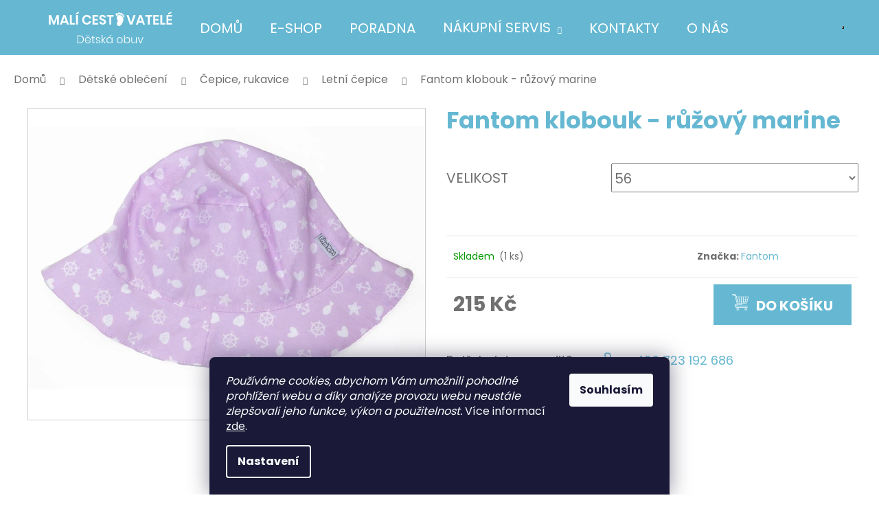

--- FILE ---
content_type: text/html; charset=utf-8
request_url: https://www.malicestovatele.cz/fantom-klobouk-ruzovy-marine/?parameterValueId=451
body_size: 28294
content:
<!doctype html><html lang="cs" dir="ltr" class="header-background-dark external-fonts-loaded"><head><meta charset="utf-8" /><meta name="viewport" content="width=device-width,initial-scale=1" /><title>Fantom klobouk - růžový marine - Malí cestovatelé</title><link rel="preconnect" href="https://cdn.myshoptet.com" /><link rel="dns-prefetch" href="https://cdn.myshoptet.com" /><link rel="preload" href="https://cdn.myshoptet.com/prj/dist/master/cms/libs/jquery/jquery-1.11.3.min.js" as="script" /><link href="https://cdn.myshoptet.com/prj/dist/master/cms/templates/frontend_templates/shared/css/font-face/poppins.css" rel="stylesheet"><link href="https://cdn.myshoptet.com/prj/dist/master/shop/dist/font-shoptet-12.css.d637f40c301981789c16.css" rel="stylesheet"><script>
dataLayer = [];
dataLayer.push({'shoptet' : {
    "pageId": 787,
    "pageType": "productDetail",
    "currency": "CZK",
    "currencyInfo": {
        "decimalSeparator": ",",
        "exchangeRate": 1,
        "priceDecimalPlaces": 0,
        "symbol": "K\u010d",
        "symbolLeft": 0,
        "thousandSeparator": " "
    },
    "language": "cs",
    "projectId": 478586,
    "product": {
        "id": 87223,
        "guid": "3a988e48-c7e1-11ec-8ab2-246e96436f40",
        "hasVariants": true,
        "codes": [
            {
                "code": "CEP 0940\/56",
                "quantity": "1",
                "stocks": [
                    {
                        "id": "ext",
                        "quantity": "1"
                    }
                ]
            }
        ],
        "name": "Fantom klobouk - r\u016f\u017eov\u00fd marine",
        "appendix": "",
        "weight": 0,
        "manufacturer": "Fantom",
        "manufacturerGuid": "1EF53344B3D460F09E36DA0BA3DED3EE",
        "currentCategory": "D\u011btsk\u00e9 oble\u010den\u00ed | \u010cepice, rukavice | Letn\u00ed \u010depice",
        "currentCategoryGuid": "2a87d582-42e7-11ec-9c66-246e96436e9c",
        "defaultCategory": "D\u011btsk\u00e9 oble\u010den\u00ed | \u010cepice, rukavice | Letn\u00ed \u010depice",
        "defaultCategoryGuid": "2a87d582-42e7-11ec-9c66-246e96436e9c",
        "currency": "CZK",
        "priceWithVat": 215
    },
    "stocks": [
        {
            "id": "ext",
            "title": "Sklad",
            "isDeliveryPoint": 0,
            "visibleOnEshop": 1
        }
    ],
    "cartInfo": {
        "id": null,
        "freeShipping": false,
        "freeShippingFrom": 2000,
        "leftToFreeGift": {
            "formattedPrice": "0 K\u010d",
            "priceLeft": 0
        },
        "freeGift": false,
        "leftToFreeShipping": {
            "priceLeft": 2000,
            "dependOnRegion": 0,
            "formattedPrice": "2 000 K\u010d"
        },
        "discountCoupon": [],
        "getNoBillingShippingPrice": {
            "withoutVat": 0,
            "vat": 0,
            "withVat": 0
        },
        "cartItems": [],
        "taxMode": "ORDINARY"
    },
    "cart": [],
    "customer": {
        "priceRatio": 1,
        "priceListId": 1,
        "groupId": null,
        "registered": false,
        "mainAccount": false
    }
}});
dataLayer.push({'cookie_consent' : {
    "marketing": "denied",
    "analytics": "denied"
}});
document.addEventListener('DOMContentLoaded', function() {
    shoptet.consent.onAccept(function(agreements) {
        if (agreements.length == 0) {
            return;
        }
        dataLayer.push({
            'cookie_consent' : {
                'marketing' : (agreements.includes(shoptet.config.cookiesConsentOptPersonalisation)
                    ? 'granted' : 'denied'),
                'analytics': (agreements.includes(shoptet.config.cookiesConsentOptAnalytics)
                    ? 'granted' : 'denied')
            },
            'event': 'cookie_consent'
        });
    });
});
</script>
<meta property="og:type" content="website"><meta property="og:site_name" content="malicestovatele.cz"><meta property="og:url" content="https://www.malicestovatele.cz/fantom-klobouk-ruzovy-marine/?parameterValueId=451"><meta property="og:title" content="Fantom klobouk - růžový marine - Malí cestovatelé"><meta name="author" content="Malí cestovatelé"><meta name="web_author" content="Shoptet.cz"><meta name="dcterms.rightsHolder" content="www.malicestovatele.cz"><meta name="robots" content="index,follow"><meta property="og:image" content="https://cdn.myshoptet.com/usr/www.malicestovatele.cz/user/shop/big/87223_divci-klobouk-fantom-marine-ruzova.jpg?626c1f59"><meta property="og:description" content="Fantom klobouk - růžový marine. "><meta name="description" content="Fantom klobouk - růžový marine. "><meta property="product:price:amount" content="215"><meta property="product:price:currency" content="CZK"><style>:root {--color-primary: #66b8d2;--color-primary-h: 194;--color-primary-s: 55%;--color-primary-l: 61%;--color-primary-hover: #569bb1;--color-primary-hover-h: 195;--color-primary-hover-s: 37%;--color-primary-hover-l: 52%;--color-secondary: #66b8d2;--color-secondary-h: 194;--color-secondary-s: 55%;--color-secondary-l: 61%;--color-secondary-hover: #569bb1;--color-secondary-hover-h: 195;--color-secondary-hover-s: 37%;--color-secondary-hover-l: 52%;--color-tertiary: #66b8d2;--color-tertiary-h: 194;--color-tertiary-s: 55%;--color-tertiary-l: 61%;--color-tertiary-hover: #66b8d2;--color-tertiary-hover-h: 194;--color-tertiary-hover-s: 55%;--color-tertiary-hover-l: 61%;--color-header-background: #66b8d2;--template-font: "Poppins";--template-headings-font: "Poppins";--header-background-url: url("[data-uri]");--cookies-notice-background: #1A1937;--cookies-notice-color: #F8FAFB;--cookies-notice-button-hover: #f5f5f5;--cookies-notice-link-hover: #27263f;--templates-update-management-preview-mode-content: "Náhled aktualizací šablony je aktivní pro váš prohlížeč."}</style>
    
    <link href="https://cdn.myshoptet.com/prj/dist/master/shop/dist/main-12.less.a712b24f4ee06168baf8.css" rel="stylesheet" />
                <link href="https://cdn.myshoptet.com/prj/dist/master/shop/dist/mobile-header-v1-12.less.b339935b08864b3ce9dc.css" rel="stylesheet" />
    
    <script>var shoptet = shoptet || {};</script>
    <script src="https://cdn.myshoptet.com/prj/dist/master/shop/dist/main-3g-header.js.05f199e7fd2450312de2.js"></script>
<!-- User include --><!-- project html code header -->
<link rel="stylesheet" href="/user/documents/design/style.css?v=2" media="all">





<!-- /User include --><link rel="shortcut icon" href="/favicon.ico" type="image/x-icon" /><link rel="canonical" href="https://www.malicestovatele.cz/fantom-klobouk-ruzovy-marine/" />    <!-- Global site tag (gtag.js) - Google Analytics -->
    <script async src="https://www.googletagmanager.com/gtag/js?id=G-XQ7BW85RZ3"></script>
    <script>
        
        window.dataLayer = window.dataLayer || [];
        function gtag(){dataLayer.push(arguments);}
        

                    console.debug('default consent data');

            gtag('consent', 'default', {"ad_storage":"denied","analytics_storage":"denied","ad_user_data":"denied","ad_personalization":"denied","wait_for_update":500});
            dataLayer.push({
                'event': 'default_consent'
            });
        
        gtag('js', new Date());

                gtag('config', 'UA-261076798-1', { 'groups': "UA" });
        
                gtag('config', 'G-XQ7BW85RZ3', {"groups":"GA4","send_page_view":false,"content_group":"productDetail","currency":"CZK","page_language":"cs"});
        
        
        
        
        
        
                    gtag('event', 'page_view', {"send_to":"GA4","page_language":"cs","content_group":"productDetail","currency":"CZK"});
        
                gtag('set', 'currency', 'CZK');

        gtag('event', 'view_item', {
            "send_to": "UA",
            "items": [
                {
                    "id": "CEP 0940\/56",
                    "name": "Fantom klobouk - r\u016f\u017eov\u00fd marine",
                    "category": "D\u011btsk\u00e9 oble\u010den\u00ed \/ \u010cepice, rukavice \/ Letn\u00ed \u010depice",
                                        "brand": "Fantom",
                                                            "variant": "Velikost: 56",
                                        "price": 178
                }
            ]
        });
        
        
        
        
        
                    gtag('event', 'view_item', {"send_to":"GA4","page_language":"cs","content_group":"productDetail","value":178,"currency":"CZK","items":[{"item_id":"CEP 0940\/56","item_name":"Fantom klobouk - r\u016f\u017eov\u00fd marine","item_brand":"Fantom","item_category":"D\u011btsk\u00e9 oble\u010den\u00ed","item_category2":"\u010cepice, rukavice","item_category3":"Letn\u00ed \u010depice","item_variant":"CEP 0940\/56~Velikost: 56","price":178,"quantity":1,"index":0}]});
        
        
        
        
        
        
        
        document.addEventListener('DOMContentLoaded', function() {
            if (typeof shoptet.tracking !== 'undefined') {
                for (var id in shoptet.tracking.bannersList) {
                    gtag('event', 'view_promotion', {
                        "send_to": "UA",
                        "promotions": [
                            {
                                "id": shoptet.tracking.bannersList[id].id,
                                "name": shoptet.tracking.bannersList[id].name,
                                "position": shoptet.tracking.bannersList[id].position
                            }
                        ]
                    });
                }
            }

            shoptet.consent.onAccept(function(agreements) {
                if (agreements.length !== 0) {
                    console.debug('gtag consent accept');
                    var gtagConsentPayload =  {
                        'ad_storage': agreements.includes(shoptet.config.cookiesConsentOptPersonalisation)
                            ? 'granted' : 'denied',
                        'analytics_storage': agreements.includes(shoptet.config.cookiesConsentOptAnalytics)
                            ? 'granted' : 'denied',
                                                                                                'ad_user_data': agreements.includes(shoptet.config.cookiesConsentOptPersonalisation)
                            ? 'granted' : 'denied',
                        'ad_personalization': agreements.includes(shoptet.config.cookiesConsentOptPersonalisation)
                            ? 'granted' : 'denied',
                        };
                    console.debug('update consent data', gtagConsentPayload);
                    gtag('consent', 'update', gtagConsentPayload);
                    dataLayer.push(
                        { 'event': 'update_consent' }
                    );
                }
            });
        });
    </script>
<script>
    (function(t, r, a, c, k, i, n, g) { t['ROIDataObject'] = k;
    t[k]=t[k]||function(){ (t[k].q=t[k].q||[]).push(arguments) },t[k].c=i;n=r.createElement(a),
    g=r.getElementsByTagName(a)[0];n.async=1;n.src=c;g.parentNode.insertBefore(n,g)
    })(window, document, 'script', '//www.heureka.cz/ocm/sdk.js?source=shoptet&version=2&page=product_detail', 'heureka', 'cz');

    heureka('set_user_consent', 0);
</script>
</head><body class="desktop id-787 in-letni-cepice template-12 type-product type-detail one-column-body columns-mobile-2 columns-3 ums_forms_redesign--off ums_a11y_category_page--on ums_discussion_rating_forms--off ums_flags_display_unification--on ums_a11y_login--on mobile-header-version-1"><noscript>
    <style>
        #header {
            padding-top: 0;
            position: relative !important;
            top: 0;
        }
        .header-navigation {
            position: relative !important;
        }
        .overall-wrapper {
            margin: 0 !important;
        }
        body:not(.ready) {
            visibility: visible !important;
        }
    </style>
    <div class="no-javascript">
        <div class="no-javascript__title">Musíte změnit nastavení vašeho prohlížeče</div>
        <div class="no-javascript__text">Podívejte se na: <a href="https://www.google.com/support/bin/answer.py?answer=23852">Jak povolit JavaScript ve vašem prohlížeči</a>.</div>
        <div class="no-javascript__text">Pokud používáte software na blokování reklam, může být nutné povolit JavaScript z této stránky.</div>
        <div class="no-javascript__text">Děkujeme.</div>
    </div>
</noscript>

        <div id="fb-root"></div>
        <script>
            window.fbAsyncInit = function() {
                FB.init({
                    autoLogAppEvents : true,
                    xfbml            : true,
                    version          : 'v24.0'
                });
            };
        </script>
        <script async defer crossorigin="anonymous" src="https://connect.facebook.net/cs_CZ/sdk.js#xfbml=1&version=v24.0"></script>    <div class="siteCookies siteCookies--bottom siteCookies--dark js-siteCookies" role="dialog" data-testid="cookiesPopup" data-nosnippet>
        <div class="siteCookies__form">
            <div class="siteCookies__content">
                <div class="siteCookies__text">
                    <em>Používáme cookies, abychom Vám umožnili pohodlné prohlížení webu a díky analýze provozu webu neustále zlepšovali jeho funkce, výkon a použitelnost. </em>Více informací <a href="https://478586.myshoptet.com/nakupni-servis-2/podminky-ochrany-osobnich-udaju/" target="_blank" rel="noopener noreferrer">zde</a>.
                </div>
                <p class="siteCookies__links">
                    <button class="siteCookies__link js-cookies-settings" aria-label="Nastavení cookies" data-testid="cookiesSettings">Nastavení</button>
                </p>
            </div>
            <div class="siteCookies__buttonWrap">
                                <button class="siteCookies__button js-cookiesConsentSubmit" value="all" aria-label="Přijmout cookies" data-testid="buttonCookiesAccept">Souhlasím</button>
            </div>
        </div>
        <script>
            document.addEventListener("DOMContentLoaded", () => {
                const siteCookies = document.querySelector('.js-siteCookies');
                document.addEventListener("scroll", shoptet.common.throttle(() => {
                    const st = document.documentElement.scrollTop;
                    if (st > 1) {
                        siteCookies.classList.add('siteCookies--scrolled');
                    } else {
                        siteCookies.classList.remove('siteCookies--scrolled');
                    }
                }, 100));
            });
        </script>
    </div>
<a href="#content" class="skip-link sr-only">Přejít na obsah</a><div class="overall-wrapper">
    <div class="user-action">
                        <dialog id="login" class="dialog dialog--modal dialog--fullscreen js-dialog--modal" aria-labelledby="loginHeading">
        <div class="dialog__close dialog__close--arrow">
                        <button type="button" class="btn toggle-window-arr" data-dialog-close data-testid="backToShop">Zpět <span>do obchodu</span></button>
            </div>
        <div class="dialog__wrapper">
            <div class="dialog__content dialog__content--form">
                <div class="dialog__header">
                    <h2 id="loginHeading" class="dialog__heading dialog__heading--login">Přihlášení k vašemu účtu</h2>
                </div>
                <div id="customerLogin" class="dialog__body">
                    <form action="/action/Customer/Login/" method="post" id="formLoginIncluded" class="csrf-enabled formLogin" data-testid="formLogin"><input type="hidden" name="referer" value="" /><div class="form-group"><div class="input-wrapper email js-validated-element-wrapper no-label"><input type="email" name="email" class="form-control" autofocus placeholder="E-mailová adresa (např. jan@novak.cz)" data-testid="inputEmail" autocomplete="email" required /></div></div><div class="form-group"><div class="input-wrapper password js-validated-element-wrapper no-label"><input type="password" name="password" class="form-control" placeholder="Heslo" data-testid="inputPassword" autocomplete="current-password" required /><span class="no-display">Nemůžete vyplnit toto pole</span><input type="text" name="surname" value="" class="no-display" /></div></div><div class="form-group"><div class="login-wrapper"><button type="submit" class="btn btn-secondary btn-text btn-login" data-testid="buttonSubmit">Přihlásit se</button><div class="password-helper"><a href="/registrace/" data-testid="signup" rel="nofollow">Nová registrace</a><a href="/klient/zapomenute-heslo/" rel="nofollow">Zapomenuté heslo</a></div></div></div></form>
                </div>
            </div>
        </div>
    </dialog>
            </div>
<header id="header"><div class="container navigation-wrapper"><div class="site-name"><a href="/" data-testid="linkWebsiteLogo"><img src="https://cdn.myshoptet.com/usr/www.malicestovatele.cz/user/logos/logo-2.svg" alt="Malí cestovatelé" fetchpriority="low" /></a></div><nav id="navigation" aria-label="Hlavní menu" data-collapsible="true"><div class="navigation-in menu"><ul class="menu-level-1" role="menubar" data-testid="headerMenuItems"><li class="menu-item-external-64" role="none"><a href="/" data-testid="headerMenuItem" role="menuitem" aria-expanded="false"><b>Domů</b></a></li>
<li class="menu-item-external-67" role="none"><a href="/detska-obuv/" data-testid="headerMenuItem" role="menuitem" aria-expanded="false"><b>E-shop</b></a></li>
<li class="menu-item-1293" role="none"><a href="/poradna/" data-testid="headerMenuItem" role="menuitem" aria-expanded="false"><b>Poradna</b></a></li>
<li class="menu-item-823 ext" role="none"><a href="/nakupni-servis-2/" data-testid="headerMenuItem" role="menuitem" aria-haspopup="true" aria-expanded="false"><b>Nákupní servis</b><span class="submenu-arrow"></span></a><ul class="menu-level-2" aria-label="Nákupní servis" tabindex="-1" role="menu"><li class="" role="none"><a href="/nakupni-servis-2/obchodni-podminky/" data-testid="headerMenuItem" role="menuitem"><span>Obchodní podmínky</span></a>
                        </li><li class="" role="none"><a href="/nakupni-servis-2/reklamace-zbozi/" data-testid="headerMenuItem" role="menuitem"><span>Reklamace zboží</span></a>
                        </li><li class="" role="none"><a href="/nakupni-servis-2/podminky-ochrany-osobnich-udaju/" data-testid="headerMenuItem" role="menuitem"><span>Podmínky ochrany osobních údajů</span></a>
                        </li><li class="" role="none"><a href="/nakupni-servis-2/vraceni-zbozi/" data-testid="headerMenuItem" role="menuitem"><span>Vrácení zboží</span></a>
                        </li><li class="" role="none"><a href="/nakupni-servis-2/vymena-zbozi/" data-testid="headerMenuItem" role="menuitem"><span>Výměna zboží</span></a>
                        </li></ul></li>
<li class="menu-item-29" role="none"><a href="/kontakty/" data-testid="headerMenuItem" role="menuitem" aria-expanded="false"><b>Kontakty</b></a></li>
<li class="menu-item-802" role="none"><a href="/o-nas/" data-testid="headerMenuItem" role="menuitem" aria-expanded="false"><b>O nás</b></a></li>
<li class="appended-category menu-item-718 ext" role="none"><a href="/detska-obuv/"><b>Dětská obuv</b><span class="submenu-arrow" role="menuitem"></span></a><ul class="menu-level-2 menu-level-2-appended" role="menu"><li class="menu-item-739" role="none"><a href="/backory/" data-testid="headerMenuItem" role="menuitem"><span>Bačkory</span></a></li><li class="menu-item-1132" role="none"><a href="/pantofle/" data-testid="headerMenuItem" role="menuitem"><span>Pantofle</span></a></li><li class="menu-item-742" role="none"><a href="/celorocni-obuv/" data-testid="headerMenuItem" role="menuitem"><span>Celoroční obuv</span></a></li><li class="menu-item-748" role="none"><a href="/tenisky/" data-testid="headerMenuItem" role="menuitem"><span>Tenisky</span></a></li><li class="menu-item-1283" role="none"><a href="/trekove-boty/" data-testid="headerMenuItem" role="menuitem"><span>Trekové boty</span></a></li><li class="menu-item-745" role="none"><a href="/sandaly/" data-testid="headerMenuItem" role="menuitem"><span>Sandály</span></a></li><li class="menu-item-1147" role="none"><a href="/baleriny/" data-testid="headerMenuItem" role="menuitem"><span>Baleríny</span></a></li><li class="menu-item-751" role="none"><a href="/holinky/" data-testid="headerMenuItem" role="menuitem"><span>Holínky</span></a></li><li class="menu-item-754" role="none"><a href="/zimni-obuv/" data-testid="headerMenuItem" role="menuitem"><span>Zimní obuv</span></a></li></ul></li><li class="appended-category menu-item-721 ext" role="none"><a href="/detske-obleceni/"><b>Dětské oblečení</b><span class="submenu-arrow" role="menuitem"></span></a><ul class="menu-level-2 menu-level-2-appended" role="menu"><li class="menu-item-1219" role="none"><a href="/capacky/" data-testid="headerMenuItem" role="menuitem"><span>Capáčky</span></a></li><li class="menu-item-757" role="none"><a href="/cepice--rukavice/" data-testid="headerMenuItem" role="menuitem"><span>Čepice, rukavice</span></a></li><li class="menu-item-760" role="none"><a href="/kalhoty/" data-testid="headerMenuItem" role="menuitem"><span>Kalhoty</span></a></li><li class="menu-item-763" role="none"><a href="/puncochace/" data-testid="headerMenuItem" role="menuitem"><span>Punčocháče</span></a></li><li class="menu-item-766" role="none"><a href="/mikiny/" data-testid="headerMenuItem" role="menuitem"><span>Mikiny</span></a></li><li class="menu-item-1198" role="none"><a href="/svetry/" data-testid="headerMenuItem" role="menuitem"><span>Svetry</span></a></li><li class="menu-item-769" role="none"><a href="/funkcni-obleceni/" data-testid="headerMenuItem" role="menuitem"><span>Funkční oblečení</span></a></li><li class="menu-item-1207" role="none"><a href="/pyzama/" data-testid="headerMenuItem" role="menuitem"><span>Pyžama</span></a></li><li class="menu-item-772" role="none"><a href="/vesty/" data-testid="headerMenuItem" role="menuitem"><span>Vesty</span></a></li><li class="menu-item-775" role="none"><a href="/ponozky/" data-testid="headerMenuItem" role="menuitem"><span>Ponožky</span></a></li><li class="menu-item-778" role="none"><a href="/kabaty/" data-testid="headerMenuItem" role="menuitem"><span>Kabáty</span></a></li><li class="menu-item-781" role="none"><a href="/softshellove-bundy/" data-testid="headerMenuItem" role="menuitem"><span>Softshellové bundy</span></a></li><li class="menu-item-1186" role="none"><a href="/kombinezy/" data-testid="headerMenuItem" role="menuitem"><span>Kombinézy</span></a></li><li class="menu-item-1265" role="none"><a href="/tricka/" data-testid="headerMenuItem" role="menuitem"><span>Dětská trička</span></a></li><li class="menu-item-1259" role="none"><a href="/saty/" data-testid="headerMenuItem" role="menuitem"><span>Dětské šaty</span></a></li><li class="menu-item-1274" role="none"><a href="/detske-sukne/" data-testid="headerMenuItem" role="menuitem"><span>Sukně</span></a></li></ul></li><li class="appended-category menu-item-1243" role="none"><a href="/detske-batohy/"><b>Dětské batohy</b></a></li><li class="appended-category menu-item-712 ext" role="none"><a href="/dospeli-obleceni/"><b>Dospělí - oblečení</b><span class="submenu-arrow" role="menuitem"></span></a><ul class="menu-level-2 menu-level-2-appended" role="menu"><li class="menu-item-733" role="none"><a href="/damske-ponozky/" data-testid="headerMenuItem" role="menuitem"><span>Dámské ponožky</span></a></li><li class="menu-item-736" role="none"><a href="/panske-ponozky/" data-testid="headerMenuItem" role="menuitem"><span>Pánské ponožky</span></a></li><li class="menu-item-1180" role="none"><a href="/damske-cepice/" data-testid="headerMenuItem" role="menuitem"><span>Dámské čepice</span></a></li><li class="menu-item-1183" role="none"><a href="/damske-nakrcniky/" data-testid="headerMenuItem" role="menuitem"><span>Dámské nákrčníky</span></a></li><li class="menu-item-1233" role="none"><a href="/damske-kabaty/" data-testid="headerMenuItem" role="menuitem"><span>dámské softshellové kabáty</span></a></li><li class="menu-item-1320" role="none"><a href="/damske-kalhoty/" data-testid="headerMenuItem" role="menuitem"><span>Dámské kalhoty</span></a></li><li class="menu-item-1236" role="none"><a href="/damske-leginy/" data-testid="headerMenuItem" role="menuitem"><span>Dámské legíny</span></a></li><li class="menu-item-1246" role="none"><a href="/damske-celenky/" data-testid="headerMenuItem" role="menuitem"><span>Dámské čelenky</span></a></li><li class="menu-item-1292" role="none"><a href="/damske-nocni-kosile/" data-testid="headerMenuItem" role="menuitem"><span>Dámské noční košile</span></a></li></ul></li><li class="appended-category menu-item-706" role="none"><a href="/panska-obuv/"><b>Pánská obuv</b></a></li><li class="appended-category menu-item-709 ext" role="none"><a href="/damska-obuv/"><b>Dámská obuv</b><span class="submenu-arrow" role="menuitem"></span></a><ul class="menu-level-2 menu-level-2-appended" role="menu"><li class="menu-item-1296" role="none"><a href="/damske-zimni-boty/" data-testid="headerMenuItem" role="menuitem"><span>Dámské zimní boty</span></a></li><li class="menu-item-1302" role="none"><a href="/damske-celorocni-boty/" data-testid="headerMenuItem" role="menuitem"><span>Dámské celoroční boty</span></a></li><li class="menu-item-1308" role="none"><a href="/damske-tenisky/" data-testid="headerMenuItem" role="menuitem"><span>Dámské tenisky</span></a></li><li class="menu-item-1299" role="none"><a href="/damske-sandaly/" data-testid="headerMenuItem" role="menuitem"><span>Dámské sandály</span></a></li><li class="menu-item-1305" role="none"><a href="/damske-pantofle/" data-testid="headerMenuItem" role="menuitem"><span>Dámské pantofle</span></a></li><li class="menu-item-1311" role="none"><a href="/damske-holinky/" data-testid="headerMenuItem" role="menuitem"><span>Dámské holínky</span></a></li></ul></li><li class="appended-category menu-item-1099" role="none"><a href="/udrzba-a-cisteni-obuvi/"><b>Údržba a čištění obuvi</b></a></li><li class="appended-category menu-item-715" role="none"><a href="/vlozky-do-bot/"><b>Vložky do bot</b></a></li><li class="appended-category menu-item-1222" role="none"><a href="/pelisky-pro-psy/"><b>Pelíšky pro psy</b></a></li><li class="appended-category menu-item-727" role="none"><a href="/totalni-vyprodej/"><b>Totální výprodej</b></a></li><li class="appended-category menu-item-730" role="none"><a href="/akce/"><b>AKCE</b></a></li><li class="appended-category menu-item-1271" role="none"><a href="/sezonni-vyprodej/"><b>Sezónní výprodej</b></a></li><li class="appended-category menu-item-1317" role="none"><a href="/vadne-zbozi/"><b>Zboží s vadou</b></a></li></ul>
    <ul class="navigationActions" role="menu">
                            <li role="none">
                                    <a href="/login/?backTo=%2Ffantom-klobouk-ruzovy-marine%2F%3FparameterValueId%3D451" rel="nofollow" data-testid="signin" role="menuitem"><span>Přihlášení</span></a>
                            </li>
                        </ul>
</div><span class="navigation-close"></span></nav><div class="menu-helper" data-testid="hamburgerMenu"><span>Více</span></div>

    <div class="navigation-buttons">
                <a href="#" class="toggle-window" data-target="search" data-testid="linkSearchIcon"><span class="sr-only">Hledat</span></a>
                    
        <button class="top-nav-button top-nav-button-login" type="button" data-dialog-id="login" aria-haspopup="dialog" aria-controls="login" data-testid="signin">
            <span class="sr-only">Přihlášení</span>
        </button>
                    <a href="/kosik/" class="toggle-window cart-count" data-target="cart" data-testid="headerCart" rel="nofollow" aria-haspopup="dialog" aria-expanded="false" aria-controls="cart-widget"><span class="sr-only">Nákupní košík</span></a>
        <a href="#" class="toggle-window" data-target="navigation" data-testid="hamburgerMenu"><span class="sr-only">Menu</span></a>
    </div>

</div></header><!-- / header -->


<div id="content-wrapper" class="container_resetted content-wrapper">
    
                                <div class="breadcrumbs navigation-home-icon-wrapper" itemscope itemtype="https://schema.org/BreadcrumbList">
                                                                            <span id="navigation-first" data-basetitle="Malí cestovatelé" itemprop="itemListElement" itemscope itemtype="https://schema.org/ListItem">
                <a href="/" itemprop="item" class="navigation-home-icon"><span class="sr-only" itemprop="name">Domů</span></a>
                <span class="navigation-bullet">/</span>
                <meta itemprop="position" content="1" />
            </span>
                                <span id="navigation-1" itemprop="itemListElement" itemscope itemtype="https://schema.org/ListItem">
                <a href="/detske-obleceni/" itemprop="item" data-testid="breadcrumbsSecondLevel"><span itemprop="name">Dětské oblečení</span></a>
                <span class="navigation-bullet">/</span>
                <meta itemprop="position" content="2" />
            </span>
                                <span id="navigation-2" itemprop="itemListElement" itemscope itemtype="https://schema.org/ListItem">
                <a href="/cepice--rukavice/" itemprop="item" data-testid="breadcrumbsSecondLevel"><span itemprop="name">Čepice, rukavice</span></a>
                <span class="navigation-bullet">/</span>
                <meta itemprop="position" content="3" />
            </span>
                                <span id="navigation-3" itemprop="itemListElement" itemscope itemtype="https://schema.org/ListItem">
                <a href="/letni-cepice/" itemprop="item" data-testid="breadcrumbsSecondLevel"><span itemprop="name">Letní čepice</span></a>
                <span class="navigation-bullet">/</span>
                <meta itemprop="position" content="4" />
            </span>
                                            <span id="navigation-4" itemprop="itemListElement" itemscope itemtype="https://schema.org/ListItem" data-testid="breadcrumbsLastLevel">
                <meta itemprop="item" content="https://www.malicestovatele.cz/fantom-klobouk-ruzovy-marine/?parameterValueId=451" />
                <meta itemprop="position" content="5" />
                <span itemprop="name" data-title="Fantom klobouk - růžový marine">Fantom klobouk - růžový marine <span class="appendix"></span></span>
            </span>
            </div>
            
    <div class="content-wrapper-in">
                <main id="content" class="content wide">
                                                        <script>
            
            var shoptet = shoptet || {};
            shoptet.variantsUnavailable = shoptet.variantsUnavailable || {};
            
            shoptet.variantsUnavailable.availableVariantsResource = ["5-454"]
        </script>
                                        
<div class="p-detail" itemscope itemtype="https://schema.org/Product">

    
    <meta itemprop="name" content="Fantom klobouk - růžový marine" />
    <meta itemprop="category" content="Úvodní stránka &gt; Dětské oblečení &gt; Čepice, rukavice &gt; Letní čepice &gt; Fantom klobouk - růžový marine" />
    <meta itemprop="url" content="https://www.malicestovatele.cz/fantom-klobouk-ruzovy-marine/" />
    <meta itemprop="image" content="https://cdn.myshoptet.com/usr/www.malicestovatele.cz/user/shop/big/87223_divci-klobouk-fantom-marine-ruzova.jpg?626c1f59" />
                <span class="js-hidden" itemprop="manufacturer" itemscope itemtype="https://schema.org/Organization">
            <meta itemprop="name" content="Fantom" />
        </span>
        <span class="js-hidden" itemprop="brand" itemscope itemtype="https://schema.org/Brand">
            <meta itemprop="name" content="Fantom" />
        </span>
                                        
        <div class="p-detail-inner">

        <div class="p-data-wrapper">
            <div class="p-detail-inner-header">
                            <div class="stars-wrapper">
            
<span class="stars star-list">
                                                <span class="star star-off show-tooltip is-active productRatingAction" data-productid="87223" data-score="1" title="    Hodnocení:
            Neohodnoceno    "></span>
                    
                                                <span class="star star-off show-tooltip is-active productRatingAction" data-productid="87223" data-score="2" title="    Hodnocení:
            Neohodnoceno    "></span>
                    
                                                <span class="star star-off show-tooltip is-active productRatingAction" data-productid="87223" data-score="3" title="    Hodnocení:
            Neohodnoceno    "></span>
                    
                                                <span class="star star-off show-tooltip is-active productRatingAction" data-productid="87223" data-score="4" title="    Hodnocení:
            Neohodnoceno    "></span>
                    
                                                <span class="star star-off show-tooltip is-active productRatingAction" data-productid="87223" data-score="5" title="    Hodnocení:
            Neohodnoceno    "></span>
                    
    </span>
            <span class="stars-label">
                                Neohodnoceno                    </span>
        </div>
                    <h1>
                      Fantom klobouk - růžový marine                </h1>
            </div>

            

            <form action="/action/Cart/addCartItem/" method="post" id="product-detail-form" class="pr-action csrf-enabled" data-testid="formProduct">
                <meta itemprop="productID" content="87223" /><meta itemprop="identifier" content="3a988e48-c7e1-11ec-8ab2-246e96436f40" /><span itemprop="offers" itemscope itemtype="https://schema.org/Offer"><meta itemprop="sku" content="CEP 0940/56" /><link itemprop="availability" href="https://schema.org/InStock" /><meta itemprop="url" content="https://www.malicestovatele.cz/fantom-klobouk-ruzovy-marine/" /><meta itemprop="price" content="215.00" /><meta itemprop="priceCurrency" content="CZK" /><link itemprop="itemCondition" href="https://schema.org/NewCondition" /></span><input type="hidden" name="productId" value="87223" /><input type="hidden" name="priceId" value="238465" /><input type="hidden" name="language" value="cs" />

                <div class="p-variants-block">
                                    <table class="detail-parameters">
                        <tbody>
                                                                                <script>
    shoptet.variantsSplit = shoptet.variantsSplit || {};
    shoptet.variantsSplit.necessaryVariantData = {"5-454":{"name":"Fantom klobouk - r\u016f\u017eov\u00fd marine","isNotSoldOut":true,"zeroPrice":0,"id":238465,"code":"CEP 0940\/56","price":"215 K\u010d","standardPrice":"0 K\u010d","actionPriceActive":0,"priceUnformatted":215,"variantImage":{"detail":"https:\/\/cdn.myshoptet.com\/usr\/www.malicestovatele.cz\/user\/shop\/detail\/87223_divci-klobouk-fantom-marine-ruzova.jpg?626c1f59","detail_small":"https:\/\/cdn.myshoptet.com\/usr\/www.malicestovatele.cz\/user\/shop\/detail_small\/87223_divci-klobouk-fantom-marine-ruzova.jpg?626c1f59","cart":"https:\/\/cdn.myshoptet.com\/usr\/www.malicestovatele.cz\/user\/shop\/related\/87223_divci-klobouk-fantom-marine-ruzova.jpg?626c1f59","big":"https:\/\/cdn.myshoptet.com\/usr\/www.malicestovatele.cz\/user\/shop\/big\/87223_divci-klobouk-fantom-marine-ruzova.jpg?626c1f59"},"freeShipping":0,"freeBilling":0,"decimalCount":0,"availabilityName":"Skladem","availabilityColor":"#009901","minimumAmount":1,"maximumAmount":9999}};
</script>
                                                            <tr class="variant-list variant-not-chosen-anchor">
                                    <th>
                                            Velikost
                                    </th>
                                    <td>
                                                                                    <select name="parameterValueId[5]" class="hidden-split-parameter parameter-id-5" id="parameter-id-5" data-parameter-id="5" data-parameter-name="Velikost" data-testid="selectVariant_5"><option value="454" selected="selected" data-preselected="true" data-index="1">56</option></select>
                                                                            </td>
                                </tr>
                                                        <tr>
                                <td colspan="2">
                                    <div id="jsUnavailableCombinationMessage" class="no-display">
    Zvolená varianta není k dispozici. <a href="#" id="jsSplitVariantsReset">Reset vybraných parametrů</a>.
</div>
                                </td>
                            </tr>
                        
                        
                                                                                                </tbody>
                    </table>
                            </div>



            <div class="p-basic-info-block">
                <div class="block">
                                                            

            
    <span class="availability-label" style="color: #009901" data-testid="labelAvailability">
                    Skladem            </span>
        <span class="availability-amount" data-testid="numberAvailabilityAmount">(1&nbsp;ks)</span>

                                    </div>
                <div class="block">
                                                        </div>
                <div class="block">
                                                                <span class="p-manufacturer-label">Značka: </span> <a href="/znacka/fantom/" data-testid="productCardBrandName">Fantom</a>
                                    </div>
            </div>

                                        
            <div class="p-to-cart-block">
                            <div class="p-final-price-wrapper">
                                                            <strong class="price-final" data-testid="productCardPrice">
            <span class="price-final-holder">
                215 Kč
    

        </span>
    </strong>
                                            <span class="price-measure">
                    
                        </span>
                    
                </div>
                            <div class="p-add-to-cart-wrapper">
                                <div class="add-to-cart" data-testid="divAddToCart">
                
<span class="quantity">
    <span
        class="increase-tooltip js-increase-tooltip"
        data-trigger="manual"
        data-container="body"
        data-original-title="Není možné zakoupit více než 9999 ks."
        aria-hidden="true"
        role="tooltip"
        data-testid="tooltip">
    </span>

    <span
        class="decrease-tooltip js-decrease-tooltip"
        data-trigger="manual"
        data-container="body"
        data-original-title="Minimální množství, které lze zakoupit, je 1 ks."
        aria-hidden="true"
        role="tooltip"
        data-testid="tooltip">
    </span>
    <label>
        <input
            type="number"
            name="amount"
            value="1"
            class="amount"
            autocomplete="off"
            data-decimals="0"
                        step="1"
            min="1"
            max="9999"
            aria-label="Množství"
            data-testid="cartAmount"/>
    </label>

    <button
        class="increase"
        type="button"
        aria-label="Zvýšit množství o 1"
        data-testid="increase">
            <span class="increase__sign">&plus;</span>
    </button>

    <button
        class="decrease"
        type="button"
        aria-label="Snížit množství o 1"
        data-testid="decrease">
            <span class="decrease__sign">&minus;</span>
    </button>
</span>
                    
                <button type="submit" class="btn btn-conversion add-to-cart-button" data-testid="buttonAddToCart" aria-label="Do košíku Fantom klobouk - růžový marine">Do košíku</button>
            
            </div>
                            </div>
            </div>


            </form>

            
            

            <div class="p-param-block">
                <div class="detail-parameters-wrapper">
                    <table class="detail-parameters second">
                        <tr>
    <th>
        <span class="row-header-label">
            Kategorie<span class="row-header-label-colon">:</span>
        </span>
    </th>
    <td>
        <a href="/letni-cepice/">Letní čepice</a>    </td>
</tr>
            <tr>
            <th>
                <span class="row-header-label">
                                            Určení<span class="row-header-label-colon">:</span>
                                    </span>
            </th>
            <td>
                                                            pro holky                                                </td>
        </tr>
            <tr>
            <th>
                <span class="row-header-label">
                                            Barva<span class="row-header-label-colon">:</span>
                                    </span>
            </th>
            <td>
                                                            růžová                                                </td>
        </tr>
            <tr>
            <th>
                <span class="row-header-label">
                                            Druh<span class="row-header-label-colon">:</span>
                                    </span>
            </th>
            <td>
                                                            klobouky                                                </td>
        </tr>
                        </table>
                </div>
                <div class="social-buttons-wrapper">
                    <div class="link-icons" data-testid="productDetailActionIcons">
    <a href="#" class="link-icon print" title="Tisknout produkt"><span>Tisk</span></a>
    <a href="/fantom-klobouk-ruzovy-marine:dotaz/" class="link-icon chat" title="Mluvit s prodejcem" rel="nofollow"><span>Zeptat se</span></a>
                <a href="#" class="link-icon share js-share-buttons-trigger" title="Sdílet produkt"><span>Sdílet</span></a>
    </div>
                        <div class="social-buttons no-display">
                    <div class="twitter">
                <script>
        window.twttr = (function(d, s, id) {
            var js, fjs = d.getElementsByTagName(s)[0],
                t = window.twttr || {};
            if (d.getElementById(id)) return t;
            js = d.createElement(s);
            js.id = id;
            js.src = "https://platform.twitter.com/widgets.js";
            fjs.parentNode.insertBefore(js, fjs);
            t._e = [];
            t.ready = function(f) {
                t._e.push(f);
            };
            return t;
        }(document, "script", "twitter-wjs"));
        </script>

<a
    href="https://twitter.com/share"
    class="twitter-share-button"
        data-lang="cs"
    data-url="https://www.malicestovatele.cz/fantom-klobouk-ruzovy-marine/?parameterValueId=451"
>Tweet</a>

            </div>
                    <div class="facebook">
                <div
            data-layout="button"
        class="fb-share-button"
    >
</div>

            </div>
                                <div class="close-wrapper">
        <a href="#" class="close-after js-share-buttons-trigger" title="Sdílet produkt">Zavřít</a>
    </div>

            </div>
                </div>
            </div>


                                </div>

        <div class="p-image-wrapper">
            
            <div class="p-image" style="" data-testid="mainImage">
                

<a href="https://cdn.myshoptet.com/usr/www.malicestovatele.cz/user/shop/big/87223_divci-klobouk-fantom-marine-ruzova.jpg?626c1f59" class="p-main-image cloud-zoom cbox" data-href="https://cdn.myshoptet.com/usr/www.malicestovatele.cz/user/shop/orig/87223_divci-klobouk-fantom-marine-ruzova.jpg?626c1f59"><img src="https://cdn.myshoptet.com/usr/www.malicestovatele.cz/user/shop/big/87223_divci-klobouk-fantom-marine-ruzova.jpg?626c1f59" alt="divci-klobouk-Fantom-marine-ruzova" width="1024" height="768"  fetchpriority="high" />
</a>                


                

    

            </div>
            <div class="row">
                            </div>

        </div>
    </div>

    <div class="container container--bannersBenefit">
            </div>

        



        
    <div class="shp-tabs-wrapper p-detail-tabs-wrapper">
        <div class="row">
            <div class="col-sm-12 shp-tabs-row responsive-nav">
                <div class="shp-tabs-holder">
    <ul id="p-detail-tabs" class="shp-tabs p-detail-tabs visible-links" role="tablist">
                            <li class="shp-tab active" data-testid="tabDescription">
                <a href="#description" class="shp-tab-link" role="tab" data-toggle="tab">Popis</a>
            </li>
                                                <li class="shp-tab" data-testid="tabRelatedProducts">
                <a href="#productsRelated" class="shp-tab-link" role="tab" data-toggle="tab">Související (8)</a>
            </li>
                                        <li class="shp-tab" data-testid="tabAlternativeProducts">
                <a href="#productsAlternative" class="shp-tab-link" role="tab" data-toggle="tab">Podobné (8)</a>
            </li>
                                                                                                 <li class="shp-tab" data-testid="tabDiscussion">
                                <a href="#productDiscussion" class="shp-tab-link" role="tab" data-toggle="tab">Diskuze</a>
            </li>
                                        </ul>
</div>
            </div>
            <div class="col-sm-12 ">
                <div id="tab-content" class="tab-content">
                                                                                                            <div id="description" class="tab-pane fade in active" role="tabpanel">
        <div class="description-inner">
            <div class="basic-description">
                
                                    <h4>SLOŽENÍ MATERIÁLU</h4>
<ul>
<li>popis - plátno, lehké, vzdušné</li>
<li>složení - 100% bavlna</li>
<li>úprava materiálu - pevná, měkká, nemačkavá</li>
<li>rub - hladký povrch</li>
<li>líc - hladký povrch</li>
<li>gramáž - 135g/m2</li>
<li>prodyšnost - vysoká</li>
<li>aviváž - ano</li>
<li>praní - 40°C</li>
</ul>
<p><strong>PARAMETRY VÝROBKU</strong></p>
<ul>
<li>materiál - paropropustný, vzdušný</li>
<li>střih - přiléhavý</li>
<li>vrstva - první základní-komfortní</li>
<li>roční období - léto</li>
<li>zařazení - běžné nošení, outdoorové aktivity</li>
</ul>
<p> </p>
<div id="tabs-1">
<p>Letní klobouk chrání hlavu dítěte proti slunci.</p>
<p>Pro určení velikosti měřte obvod hlavy nad ušima přes čelo.Je dobré mít rezervu minimálně 1cm.</p>
<p>Ve všech čepicích je všitá popisovací cedulka pro napsání jména dítěte.</p>
<p> </p>
</div>
                            </div>
            
        </div>
    </div>
                                                    
    <div id="productsRelated" class="tab-pane fade" role="tabpanel">

        <div class="products products-block products-additional p-switchable">
            
        
                    <div class="product col-sm-6 col-md-12 col-lg-6 active related-sm-screen-show">
    <div class="p" data-micro="product" data-micro-product-id="89464" data-micro-identifier="bcbbe38e-cb36-11ee-8333-c6fac013a242" data-testid="productItem">
                    <a href="/primigi-5921555-celorocni-boty/" class="image">
                <img src="data:image/svg+xml,%3Csvg%20width%3D%22423%22%20height%3D%22318%22%20xmlns%3D%22http%3A%2F%2Fwww.w3.org%2F2000%2Fsvg%22%3E%3C%2Fsvg%3E" alt="divci celorocni boty Primigi for change" data-micro-image="https://cdn.myshoptet.com/usr/www.malicestovatele.cz/user/shop/big/89464_divci-celorocni-boty-primigi-for-change.jpg?65ccb5e7" width="423" height="318"  data-src="https://cdn.myshoptet.com/usr/www.malicestovatele.cz/user/shop/detail/89464_divci-celorocni-boty-primigi-for-change.jpg?65ccb5e7
" fetchpriority="low" />
                                                                                                                                    
    

    


            </a>
        
        <div class="p-in">

            <div class="p-in-in">
                <a href="/primigi-5921555-celorocni-boty/" class="name" data-micro="url">
                    <span data-micro="name" data-testid="productCardName">
                          Primigi 5921555 celoroční boty                    </span>
                </a>
                
                <div class="availability">
            <span style="color:#009901">
                Skladem            </span>
                                                        <span class="availability-amount" data-testid="numberAvailabilityAmount">(1&nbsp;ks)</span>
        </div>
    
                            </div>

            <div class="p-bottom no-buttons">
                
                <div data-micro="offer"
    data-micro-price="1099.00"
    data-micro-price-currency="CZK"
            data-micro-availability="https://schema.org/InStock"
    >
                    <div class="prices">
                                                                                
                        
                        
                        
            <div class="price price-final" data-testid="productCardPrice">
        <strong>
                                        1 099 Kč
                    </strong>
        

        
    </div>


                        

                    </div>

                    

                                            <div class="p-tools">
                                                                                    
    
                                                                                            <a href="/primigi-5921555-celorocni-boty/" class="btn btn-primary" aria-hidden="true" tabindex="-1">Detail</a>
                                                    </div>
                    
                                                        

                </div>

            </div>

        </div>

        
        <div class="widget-parameter-wrapper" data-parameter-name="Velikost" data-parameter-id="5" data-parameter-single="true">
        <ul class="widget-parameter-list">
                            <li class="widget-parameter-value">
                    <a href="/primigi-5921555-celorocni-boty/?parameterValueId=343" data-value-id="343" title="Velikost: 33">33</a>
                </li>
                            <li class="widget-parameter-value">
                    <a href="/primigi-5921555-celorocni-boty/?parameterValueId=349" data-value-id="349" title="Velikost: 34">34</a>
                </li>
                            <li class="widget-parameter-value">
                    <a href="/primigi-5921555-celorocni-boty/?parameterValueId=352" data-value-id="352" title="Velikost: 35">35</a>
                </li>
                    </ul>
        <div class="widget-parameter-more">
            <span>+ další</span>
        </div>
    </div>


                    <span class="no-display" data-micro="sku">5921555/33</span>
    
    </div>
</div>
                        <div class="product col-sm-6 col-md-12 col-lg-6 active related-sm-screen-show">
    <div class="p" data-micro="product" data-micro-product-id="89535" data-micro-identifier="e444e6ca-e08b-11ee-a274-8acbaefb8f38" data-testid="productItem">
                    <a href="/primigi-5910522-sandalky/" class="image">
                <img src="data:image/svg+xml,%3Csvg%20width%3D%22423%22%20height%3D%22318%22%20xmlns%3D%22http%3A%2F%2Fwww.w3.org%2F2000%2Fsvg%22%3E%3C%2Fsvg%3E" alt="divci sandalky Primigi ruzove 5910522" data-micro-image="https://cdn.myshoptet.com/usr/www.malicestovatele.cz/user/shop/big/89535_divci-sandalky-primigi-ruzove-5910522.jpg?65f080df" width="423" height="318"  data-src="https://cdn.myshoptet.com/usr/www.malicestovatele.cz/user/shop/detail/89535_divci-sandalky-primigi-ruzove-5910522.jpg?65f080df
" fetchpriority="low" />
                                                                                                                                    
    

    


            </a>
        
        <div class="p-in">

            <div class="p-in-in">
                <a href="/primigi-5910522-sandalky/" class="name" data-micro="url">
                    <span data-micro="name" data-testid="productCardName">
                          Primigi 5910522 sandálky                    </span>
                </a>
                
                <div class="availability">
            <span style="color:#009901">
                Skladem            </span>
                                                        <span class="availability-amount" data-testid="numberAvailabilityAmount">(1&nbsp;ks)</span>
        </div>
    
                            </div>

            <div class="p-bottom no-buttons">
                
                <div data-micro="offer"
    data-micro-price="899.00"
    data-micro-price-currency="CZK"
            data-micro-availability="https://schema.org/InStock"
    >
                    <div class="prices">
                                                                                
                        
                        
                        
            <div class="price price-final" data-testid="productCardPrice">
        <strong>
                                        899 Kč
                    </strong>
        

        
    </div>


                        

                    </div>

                    

                                            <div class="p-tools">
                                                                                    
    
                                                                                            <a href="/primigi-5910522-sandalky/" class="btn btn-primary" aria-hidden="true" tabindex="-1">Detail</a>
                                                    </div>
                    
                                                        

                </div>

            </div>

        </div>

        
        <div class="widget-parameter-wrapper" data-parameter-name="Velikost" data-parameter-id="5" data-parameter-single="true">
        <ul class="widget-parameter-list">
                            <li class="widget-parameter-value">
                    <a href="/primigi-5910522-sandalky/?parameterValueId=319" data-value-id="319" title="Velikost: 26">26</a>
                </li>
                    </ul>
        <div class="widget-parameter-more">
            <span>+ další</span>
        </div>
    </div>


                    <span class="no-display" data-micro="sku">5910522/26</span>
    
    </div>
</div>
                        <div class="product col-sm-6 col-md-12 col-lg-6 active related-sm-screen-hide">
    <div class="p" data-micro="product" data-micro-product-id="89700" data-micro-identifier="9bcde172-0065-11ef-8e8d-72a918af8f09" data-testid="productItem">
                    <a href="/fare-wide-7061451-sandaly/" class="image">
                <img src="data:image/svg+xml,%3Csvg%20width%3D%22423%22%20height%3D%22318%22%20xmlns%3D%22http%3A%2F%2Fwww.w3.org%2F2000%2Fsvg%22%3E%3C%2Fsvg%3E" alt="divci-sandaly-Fare-wide-7061451" data-shp-lazy="true" data-micro-image="https://cdn.myshoptet.com/usr/www.malicestovatele.cz/user/shop/big/89700_divci-sandaly-fare-wide-7061451.jpg?6625f076" width="423" height="318"  data-src="https://cdn.myshoptet.com/usr/www.malicestovatele.cz/user/shop/detail/89700_divci-sandaly-fare-wide-7061451.jpg?6625f076
" fetchpriority="low" />
                                                                                                                                    
    

    


            </a>
        
        <div class="p-in">

            <div class="p-in-in">
                <a href="/fare-wide-7061451-sandaly/" class="name" data-micro="url">
                    <span data-micro="name" data-testid="productCardName">
                          Fare WIDE 7061451 sandály                    </span>
                </a>
                
                <div class="availability">
            <span style="color:#009901">
                Skladem            </span>
                                                        <span class="availability-amount" data-testid="numberAvailabilityAmount">(1&nbsp;ks)</span>
        </div>
    
                            </div>

            <div class="p-bottom no-buttons">
                
                <div data-micro="offer"
    data-micro-price="1099.00"
    data-micro-price-currency="CZK"
            data-micro-availability="https://schema.org/InStock"
    >
                    <div class="prices">
                                                                                
                        
                        
                        
            <div class="price price-final" data-testid="productCardPrice">
        <strong>
                                        <small>od</small> 1 099 Kč                    </strong>
        

        
    </div>


                        

                    </div>

                    

                                            <div class="p-tools">
                                                                                    
    
                                                                                            <a href="/fare-wide-7061451-sandaly/" class="btn btn-primary" aria-hidden="true" tabindex="-1">Detail</a>
                                                    </div>
                    
                                                        

                </div>

            </div>

        </div>

        
        <div class="widget-parameter-wrapper" data-parameter-name="Velikost" data-parameter-id="5" data-parameter-single="true">
        <ul class="widget-parameter-list">
                            <li class="widget-parameter-value">
                    <a href="/fare-wide-7061451-sandaly/?parameterValueId=313" data-value-id="313" title="Velikost: 24">24</a>
                </li>
                            <li class="widget-parameter-value">
                    <a href="/fare-wide-7061451-sandaly/?parameterValueId=316" data-value-id="316" title="Velikost: 25">25</a>
                </li>
                            <li class="widget-parameter-value">
                    <a href="/fare-wide-7061451-sandaly/?parameterValueId=319" data-value-id="319" title="Velikost: 26">26</a>
                </li>
                            <li class="widget-parameter-value">
                    <a href="/fare-wide-7061451-sandaly/?parameterValueId=322" data-value-id="322" title="Velikost: 27">27</a>
                </li>
                            <li class="widget-parameter-value">
                    <a href="/fare-wide-7061451-sandaly/?parameterValueId=325" data-value-id="325" title="Velikost: 28">28</a>
                </li>
                            <li class="widget-parameter-value">
                    <a href="/fare-wide-7061451-sandaly/?parameterValueId=331" data-value-id="331" title="Velikost: 29">29</a>
                </li>
                            <li class="widget-parameter-value">
                    <a href="/fare-wide-7061451-sandaly/?parameterValueId=334" data-value-id="334" title="Velikost: 30">30</a>
                </li>
                    </ul>
        <div class="widget-parameter-more">
            <span>+ další</span>
        </div>
    </div>


                    <span class="no-display" data-micro="sku">7061451/29</span>
    
    </div>
</div>
                        <div class="product col-sm-6 col-md-12 col-lg-6 active related-sm-screen-hide">
    <div class="p" data-micro="product" data-micro-product-id="89834" data-micro-identifier="c52395ac-1731-11ef-8a7e-92d9043686e6" data-testid="productItem">
                    <a href="/fare-wide-7161451-sandaly/" class="image">
                <img src="data:image/svg+xml,%3Csvg%20width%3D%22423%22%20height%3D%22318%22%20xmlns%3D%22http%3A%2F%2Fwww.w3.org%2F2000%2Fsvg%22%3E%3C%2Fsvg%3E" alt="divci-sandaly-Fare-wide7161451" data-micro-image="https://cdn.myshoptet.com/usr/www.malicestovatele.cz/user/shop/big/89834_divci-sandaly-fare-wide7161451.jpg?664c2f00" width="423" height="318"  data-src="https://cdn.myshoptet.com/usr/www.malicestovatele.cz/user/shop/detail/89834_divci-sandaly-fare-wide7161451.jpg?664c2f00
" fetchpriority="low" />
                                                                                                                                    
    

    


            </a>
        
        <div class="p-in">

            <div class="p-in-in">
                <a href="/fare-wide-7161451-sandaly/" class="name" data-micro="url">
                    <span data-micro="name" data-testid="productCardName">
                          Fare WIDE 7161451 sandály                    </span>
                </a>
                
                <div class="availability">
            <span style="color:#e22400">
                do 7 dnů skladem            </span>
                                                            </div>
    
                            </div>

            <div class="p-bottom no-buttons">
                
                <div data-micro="offer"
    data-micro-price="1434.00"
    data-micro-price-currency="CZK"
    >
                    <div class="prices">
                                                                                
                        
                        
                        
            <div class="price price-final" data-testid="productCardPrice">
        <strong>
                                        1 434 Kč
                    </strong>
        

        
    </div>


                        

                    </div>

                    

                                            <div class="p-tools">
                                                                                    
    
                                                                                            <a href="/fare-wide-7161451-sandaly/" class="btn btn-primary" aria-hidden="true" tabindex="-1">Detail</a>
                                                    </div>
                    
                                                        

                </div>

            </div>

        </div>

        
        <div class="widget-parameter-wrapper" data-parameter-name="Velikost" data-parameter-id="5" data-parameter-single="true">
        <ul class="widget-parameter-list">
                            <li class="widget-parameter-value">
                    <a href="/fare-wide-7161451-sandaly/?parameterValueId=337" data-value-id="337" title="Velikost: 31">31</a>
                </li>
                            <li class="widget-parameter-value">
                    <a href="/fare-wide-7161451-sandaly/?parameterValueId=340" data-value-id="340" title="Velikost: 32">32</a>
                </li>
                            <li class="widget-parameter-value">
                    <a href="/fare-wide-7161451-sandaly/?parameterValueId=343" data-value-id="343" title="Velikost: 33">33</a>
                </li>
                            <li class="widget-parameter-value">
                    <a href="/fare-wide-7161451-sandaly/?parameterValueId=349" data-value-id="349" title="Velikost: 34">34</a>
                </li>
                            <li class="widget-parameter-value">
                    <a href="/fare-wide-7161451-sandaly/?parameterValueId=352" data-value-id="352" title="Velikost: 35">35</a>
                </li>
                    </ul>
        <div class="widget-parameter-more">
            <span>+ další</span>
        </div>
    </div>


                    <span class="no-display" data-micro="sku">7161451/31</span>
    
    </div>
</div>
                        <div class="product col-sm-6 col-md-12 col-lg-6 inactive related-sm-screen-hide">
    <div class="p" data-micro="product" data-micro-product-id="85765" data-micro-identifier="e2cef2b6-5e76-11ec-a074-246e96436f40" data-testid="productItem">
                    <a href="/befado-109p212-balerinky-2/" class="image">
                <img src="data:image/svg+xml,%3Csvg%20width%3D%22423%22%20height%3D%22318%22%20xmlns%3D%22http%3A%2F%2Fwww.w3.org%2F2000%2Fsvg%22%3E%3C%2Fsvg%3E" alt="Befado-ruzove-balerinky" data-micro-image="https://cdn.myshoptet.com/usr/www.malicestovatele.cz/user/shop/big/85765-1_befado-ruzove-balerinky.jpg?61bb43bc" width="423" height="318"  data-src="https://cdn.myshoptet.com/usr/www.malicestovatele.cz/user/shop/detail/85765-1_befado-ruzove-balerinky.jpg?61bb43bc
" fetchpriority="low" />
                                                                                                                                                                                    <div class="flags flags-default">                            <span class="flag flag-custom1" style="background-color:#ffc702;">
            Výprodej
    </span>
                                                
                                                                    
                    </div>
                                                    
    

    

    <div class="flags flags-extra">
      
                
                                                                              
            <span class="flag flag-discount">
                                                                                                            <span class="price-standard"><span>299 Kč</span></span>
                                                                                                                                                <span class="price-save">&ndash;23 %</span>
                                    </span>
              </div>

            </a>
        
        <div class="p-in">

            <div class="p-in-in">
                <a href="/befado-109p212-balerinky-2/" class="name" data-micro="url">
                    <span data-micro="name" data-testid="productCardName">
                          Befado 109P212 balerínky                    </span>
                </a>
                
                <div class="availability">
            <span style="color:#009901">
                Skladem            </span>
                                                        <span class="availability-amount" data-testid="numberAvailabilityAmount">(1&nbsp;ks)</span>
        </div>
    
                            </div>

            <div class="p-bottom no-buttons">
                
                <div data-micro="offer"
    data-micro-price="229.00"
    data-micro-price-currency="CZK"
            data-micro-availability="https://schema.org/InStock"
    >
                    <div class="prices">
                                                                                
                                                        
                        
                        
                        
            <div class="price price-final" data-testid="productCardPrice">
        <strong>
                                        229 Kč
                    </strong>
        

        
    </div>


                        

                    </div>

                    

                                            <div class="p-tools">
                                                                                    
    
                                                                                            <a href="/befado-109p212-balerinky-2/" class="btn btn-primary" aria-hidden="true" tabindex="-1">Detail</a>
                                                    </div>
                    
                                                        

                </div>

            </div>

        </div>

        
        <div class="widget-parameter-wrapper" data-parameter-name="Velikost" data-parameter-id="5" data-parameter-single="true">
        <ul class="widget-parameter-list">
                            <li class="widget-parameter-value">
                    <a href="/befado-109p212-balerinky-2/?parameterValueId=304" data-value-id="304" title="Velikost: 21">21</a>
                </li>
                    </ul>
        <div class="widget-parameter-more">
            <span>+ další</span>
        </div>
    </div>


                    <span class="no-display" data-micro="sku">109P2122290</span>
    
    </div>
</div>
                        <div class="product col-sm-6 col-md-12 col-lg-6 inactive related-sm-screen-hide">
    <div class="p" data-micro="product" data-micro-product-id="89858" data-micro-identifier="efc24752-1c06-11ef-a694-92d9043686e6" data-testid="productItem">
                    <a href="/sandaly-befado-069x005/" class="image">
                <img src="data:image/svg+xml,%3Csvg%20width%3D%22423%22%20height%3D%22318%22%20xmlns%3D%22http%3A%2F%2Fwww.w3.org%2F2000%2Fsvg%22%3E%3C%2Fsvg%3E" alt="069X005 divci sandaly Befado ruzova" data-micro-image="https://cdn.myshoptet.com/usr/www.malicestovatele.cz/user/shop/big/89858-1_069x005-divci-sandaly-befado-ruzova.jpg?66544cd9" width="423" height="318"  data-src="https://cdn.myshoptet.com/usr/www.malicestovatele.cz/user/shop/detail/89858-1_069x005-divci-sandaly-befado-ruzova.jpg?66544cd9
" fetchpriority="low" />
                                                                                                                                    
    

    


            </a>
        
        <div class="p-in">

            <div class="p-in-in">
                <a href="/sandaly-befado-069x005/" class="name" data-micro="url">
                    <span data-micro="name" data-testid="productCardName">
                          Sandály Befado 069X005                    </span>
                </a>
                
                <div class="availability">
            <span style="color:#009901">
                Skladem            </span>
                                                        <span class="availability-amount" data-testid="numberAvailabilityAmount">(1&nbsp;ks)</span>
        </div>
    
                            </div>

            <div class="p-bottom no-buttons">
                
                <div data-micro="offer"
    data-micro-price="275.00"
    data-micro-price-currency="CZK"
            data-micro-availability="https://schema.org/InStock"
    >
                    <div class="prices">
                                                                                
                        
                        
                        
            <div class="price price-final" data-testid="productCardPrice">
        <strong>
                                        275 Kč
                    </strong>
        

        
    </div>


                        

                    </div>

                    

                                            <div class="p-tools">
                                                                                    
    
                                                                                            <a href="/sandaly-befado-069x005/" class="btn btn-primary" aria-hidden="true" tabindex="-1">Detail</a>
                                                    </div>
                    
                                                        

                </div>

            </div>

        </div>

        
        <div class="widget-parameter-wrapper" data-parameter-name="Velikost" data-parameter-id="5" data-parameter-single="true">
        <ul class="widget-parameter-list">
                            <li class="widget-parameter-value">
                    <a href="/sandaly-befado-069x005/?parameterValueId=2872" data-value-id="2872" title="Velikost: 28/29">28/29</a>
                </li>
                    </ul>
        <div class="widget-parameter-more">
            <span>+ další</span>
        </div>
    </div>


                    <span class="no-display" data-micro="sku">069X005/28</span>
    
    </div>
</div>
                        <div class="product col-sm-6 col-md-12 col-lg-6 inactive related-sm-screen-hide">
    <div class="p" data-micro="product" data-micro-product-id="91122" data-micro-identifier="0226852e-0bc2-11f0-b548-222d32e08649" data-testid="productItem">
                    <a href="/primigi-7911544-sandalky/" class="image">
                <img src="data:image/svg+xml,%3Csvg%20width%3D%22423%22%20height%3D%22318%22%20xmlns%3D%22http%3A%2F%2Fwww.w3.org%2F2000%2Fsvg%22%3E%3C%2Fsvg%3E" alt="divci kotnikove sandaly primigi 7911544 ruzova" data-micro-image="https://cdn.myshoptet.com/usr/www.malicestovatele.cz/user/shop/big/91122_divci-kotnikove-sandaly-primigi-7911544-ruzova.jpg?67e67f8c" width="423" height="318"  data-src="https://cdn.myshoptet.com/usr/www.malicestovatele.cz/user/shop/detail/91122_divci-kotnikove-sandaly-primigi-7911544-ruzova.jpg?67e67f8c
" fetchpriority="low" />
                                                                                                                                    
    

    


            </a>
        
        <div class="p-in">

            <div class="p-in-in">
                <a href="/primigi-7911544-sandalky/" class="name" data-micro="url">
                    <span data-micro="name" data-testid="productCardName">
                          Primigi 7911544 sandálky                    </span>
                </a>
                
                <div class="availability">
            <span style="color:#009901">
                Skladem            </span>
                                                        <span class="availability-amount" data-testid="numberAvailabilityAmount">(1&nbsp;ks)</span>
        </div>
    
                            </div>

            <div class="p-bottom no-buttons">
                
                <div data-micro="offer"
    data-micro-price="999.00"
    data-micro-price-currency="CZK"
            data-micro-availability="https://schema.org/InStock"
    >
                    <div class="prices">
                                                                                
                        
                        
                        
            <div class="price price-final" data-testid="productCardPrice">
        <strong>
                                        999 Kč
                    </strong>
        

        
    </div>


                        

                    </div>

                    

                                            <div class="p-tools">
                                                                                    
    
                                                                                            <a href="/primigi-7911544-sandalky/" class="btn btn-primary" aria-hidden="true" tabindex="-1">Detail</a>
                                                    </div>
                    
                                                        

                </div>

            </div>

        </div>

        
        <div class="widget-parameter-wrapper" data-parameter-name="Velikost" data-parameter-id="5" data-parameter-single="true">
        <ul class="widget-parameter-list">
                            <li class="widget-parameter-value">
                    <a href="/primigi-7911544-sandalky/?parameterValueId=310" data-value-id="310" title="Velikost: 23">23</a>
                </li>
                            <li class="widget-parameter-value">
                    <a href="/primigi-7911544-sandalky/?parameterValueId=316" data-value-id="316" title="Velikost: 25">25</a>
                </li>
                    </ul>
        <div class="widget-parameter-more">
            <span>+ další</span>
        </div>
    </div>


                    <span class="no-display" data-micro="sku">7911544/23</span>
    
    </div>
</div>
                        <div class="product col-sm-6 col-md-12 col-lg-6 inactive related-sm-screen-hide">
    <div class="p" data-micro="product" data-micro-product-id="91143" data-micro-identifier="6c7f9c08-0cb2-11f0-9c10-222d32e08649" data-testid="productItem">
                    <a href="/primigi-7970622-sandaly/" class="image">
                <img src="data:image/svg+xml,%3Csvg%20width%3D%22423%22%20height%3D%22318%22%20xmlns%3D%22http%3A%2F%2Fwww.w3.org%2F2000%2Fsvg%22%3E%3C%2Fsvg%3E" alt="divci sandaly primigi 7970622" data-micro-image="https://cdn.myshoptet.com/usr/www.malicestovatele.cz/user/shop/big/91143_divci-sandaly-primigi-7970622.jpg?67e81246" width="423" height="318"  data-src="https://cdn.myshoptet.com/usr/www.malicestovatele.cz/user/shop/detail/91143_divci-sandaly-primigi-7970622.jpg?67e81246
" fetchpriority="low" />
                                                                                                                                    
    

    


            </a>
        
        <div class="p-in">

            <div class="p-in-in">
                <a href="/primigi-7970622-sandaly/" class="name" data-micro="url">
                    <span data-micro="name" data-testid="productCardName">
                          Primigi 7970622 sandály                    </span>
                </a>
                
                <div class="availability">
            <span style="color:#009901">
                Skladem            </span>
                                                        <span class="availability-amount" data-testid="numberAvailabilityAmount">(1&nbsp;ks)</span>
        </div>
    
                            </div>

            <div class="p-bottom no-buttons">
                
                <div data-micro="offer"
    data-micro-price="699.00"
    data-micro-price-currency="CZK"
            data-micro-availability="https://schema.org/InStock"
    >
                    <div class="prices">
                                                                                
                        
                        
                        
            <div class="price price-final" data-testid="productCardPrice">
        <strong>
                                        699 Kč
                    </strong>
        

        
    </div>


                        

                    </div>

                    

                                            <div class="p-tools">
                                                                                    
    
                                                                                            <a href="/primigi-7970622-sandaly/" class="btn btn-primary" aria-hidden="true" tabindex="-1">Detail</a>
                                                    </div>
                    
                                                        

                </div>

            </div>

        </div>

        
        <div class="widget-parameter-wrapper" data-parameter-name="Velikost" data-parameter-id="5" data-parameter-single="true">
        <ul class="widget-parameter-list">
                            <li class="widget-parameter-value">
                    <a href="/primigi-7970622-sandaly/?parameterValueId=319" data-value-id="319" title="Velikost: 26">26</a>
                </li>
                            <li class="widget-parameter-value">
                    <a href="/primigi-7970622-sandaly/?parameterValueId=322" data-value-id="322" title="Velikost: 27">27</a>
                </li>
                            <li class="widget-parameter-value">
                    <a href="/primigi-7970622-sandaly/?parameterValueId=325" data-value-id="325" title="Velikost: 28">28</a>
                </li>
                            <li class="widget-parameter-value">
                    <a href="/primigi-7970622-sandaly/?parameterValueId=331" data-value-id="331" title="Velikost: 29">29</a>
                </li>
                            <li class="widget-parameter-value">
                    <a href="/primigi-7970622-sandaly/?parameterValueId=334" data-value-id="334" title="Velikost: 30">30</a>
                </li>
                            <li class="widget-parameter-value">
                    <a href="/primigi-7970622-sandaly/?parameterValueId=337" data-value-id="337" title="Velikost: 31">31</a>
                </li>
                            <li class="widget-parameter-value">
                    <a href="/primigi-7970622-sandaly/?parameterValueId=340" data-value-id="340" title="Velikost: 32">32</a>
                </li>
                            <li class="widget-parameter-value">
                    <a href="/primigi-7970622-sandaly/?parameterValueId=343" data-value-id="343" title="Velikost: 33">33</a>
                </li>
                            <li class="widget-parameter-value">
                    <a href="/primigi-7970622-sandaly/?parameterValueId=352" data-value-id="352" title="Velikost: 35">35</a>
                </li>
                            <li class="widget-parameter-value">
                    <a href="/primigi-7970622-sandaly/?parameterValueId=358" data-value-id="358" title="Velikost: 37">37</a>
                </li>
                    </ul>
        <div class="widget-parameter-more">
            <span>+ další</span>
        </div>
    </div>


                    <span class="no-display" data-micro="sku">7970622/26</span>
    
    </div>
</div>
            </div>

                    <div class="browse-p">
                <a href="#" class="btn btn-default p-all">Zobrazit všechny související produkty</a>
                                    <a href="#" class="p-prev inactive"><span class="sr-only">Předchozí produkt</span></a>
                    <a href="#" class="p-next"><span class="sr-only">Další produkt</span></a>
                            </div>
        
    </div>
                                
    <div id="productsAlternative" class="tab-pane fade" role="tabpanel">

        <div class="products products-block products-additional products-alternative p-switchable">
            
        
                    <div class="product col-sm-6 col-md-12 col-lg-6 active related-sm-screen-show">
    <div class="p" data-micro="product" data-micro-product-id="83191" data-micro-identifier="20b0784e-5e76-11ec-b96e-246e96436f40" data-testid="productItem">
                    <a href="/fantom-klobouk-modro-tyrkysova-kostka-2/" class="image">
                <img src="data:image/svg+xml,%3Csvg%20width%3D%22423%22%20height%3D%22318%22%20xmlns%3D%22http%3A%2F%2Fwww.w3.org%2F2000%2Fsvg%22%3E%3C%2Fsvg%3E" alt="letni-klobouk-Fantom-modry" data-micro-image="https://cdn.myshoptet.com/usr/www.malicestovatele.cz/user/shop/big/83191-2_letni-klobouk-fantom-modry.jpg?61bb4277" width="423" height="318"  data-src="https://cdn.myshoptet.com/usr/www.malicestovatele.cz/user/shop/detail/83191-2_letni-klobouk-fantom-modry.jpg?61bb4277
" fetchpriority="low" />
                                                                                                                                    
    

    


            </a>
        
        <div class="p-in">

            <div class="p-in-in">
                <a href="/fantom-klobouk-modro-tyrkysova-kostka-2/" class="name" data-micro="url">
                    <span data-micro="name" data-testid="productCardName">
                          Fantom klobouk - modro tyrkysová kostka                    </span>
                </a>
                
                <div class="availability">
            <span style="color:#009901">
                Skladem            </span>
                                                        <span class="availability-amount" data-testid="numberAvailabilityAmount">(1&nbsp;ks)</span>
        </div>
    
                            </div>

            <div class="p-bottom no-buttons">
                
                <div data-micro="offer"
    data-micro-price="155.00"
    data-micro-price-currency="CZK"
            data-micro-availability="https://schema.org/InStock"
    >
                    <div class="prices">
                                                                                
                        
                        
                        
            <div class="price price-final" data-testid="productCardPrice">
        <strong>
                                        155 Kč
                    </strong>
        

        
    </div>


                        

                    </div>

                    

                                            <div class="p-tools">
                                                                                    
    
                                                                                            <a href="/fantom-klobouk-modro-tyrkysova-kostka-2/" class="btn btn-primary" aria-hidden="true" tabindex="-1">Detail</a>
                                                    </div>
                    
                                                        

                </div>

            </div>

        </div>

        
        <div class="widget-parameter-wrapper" data-parameter-name="Velikost" data-parameter-id="5" data-parameter-single="true">
        <ul class="widget-parameter-list">
                            <li class="widget-parameter-value">
                    <a href="/fantom-klobouk-modro-tyrkysova-kostka-2/?parameterValueId=442" data-value-id="442" title="Velikost: 50">50</a>
                </li>
                    </ul>
        <div class="widget-parameter-more">
            <span>+ další</span>
        </div>
    </div>


                    <span class="no-display" data-micro="sku">CEP 09174700</span>
    
    </div>
</div>
                        <div class="product col-sm-6 col-md-12 col-lg-6 active related-sm-screen-show">
    <div class="p" data-micro="product" data-micro-product-id="83272" data-micro-identifier="2690a91e-5e76-11ec-8cfd-246e96436f40" data-testid="productItem">
                    <a href="/fantom-klobouk-cervenacek-2/" class="image">
                <img src="data:image/svg+xml,%3Csvg%20width%3D%22423%22%20height%3D%22318%22%20xmlns%3D%22http%3A%2F%2Fwww.w3.org%2F2000%2Fsvg%22%3E%3C%2Fsvg%3E" alt="klobouk-Fantom-cervena" data-micro-image="https://cdn.myshoptet.com/usr/www.malicestovatele.cz/user/shop/big/83272-2_klobouk-fantom-cervena.jpg?61bb4281" width="423" height="318"  data-src="https://cdn.myshoptet.com/usr/www.malicestovatele.cz/user/shop/detail/83272-2_klobouk-fantom-cervena.jpg?61bb4281
" fetchpriority="low" />
                                                                                                                                    
    

    


            </a>
        
        <div class="p-in">

            <div class="p-in-in">
                <a href="/fantom-klobouk-cervenacek-2/" class="name" data-micro="url">
                    <span data-micro="name" data-testid="productCardName">
                          Fantom klobouk - červenáček                    </span>
                </a>
                
                <div class="availability">
            <span style="color:#009901">
                Skladem            </span>
                                                        <span class="availability-amount" data-testid="numberAvailabilityAmount">(1&nbsp;ks)</span>
        </div>
    
                            </div>

            <div class="p-bottom no-buttons">
                
                <div data-micro="offer"
    data-micro-price="195.00"
    data-micro-price-currency="CZK"
            data-micro-availability="https://schema.org/InStock"
    >
                    <div class="prices">
                                                                                
                        
                        
                        
            <div class="price price-final" data-testid="productCardPrice">
        <strong>
                                        195 Kč
                    </strong>
        

        
    </div>


                        

                    </div>

                    

                                            <div class="p-tools">
                                                                                    
    
                                                                                            <a href="/fantom-klobouk-cervenacek-2/" class="btn btn-primary" aria-hidden="true" tabindex="-1">Detail</a>
                                                    </div>
                    
                                                        

                </div>

            </div>

        </div>

        
        <div class="widget-parameter-wrapper" data-parameter-name="Velikost" data-parameter-id="5" data-parameter-single="true">
        <ul class="widget-parameter-list">
                            <li class="widget-parameter-value">
                    <a href="/fantom-klobouk-cervenacek-2/?parameterValueId=451" data-value-id="451" title="Velikost: 54">54</a>
                </li>
                    </ul>
        <div class="widget-parameter-more">
            <span>+ další</span>
        </div>
    </div>


                    <span class="no-display" data-micro="sku">CEP 09249740</span>
    
    </div>
</div>
                        <div class="product col-sm-6 col-md-12 col-lg-6 active related-sm-screen-hide">
    <div class="p" data-micro="product" data-micro-product-id="84172" data-micro-identifier="680a9634-5e76-11ec-9266-246e96436f40" data-testid="productItem">
                    <a href="/fantom-klobouk-se-svetle-modrou-kostkou-2/" class="image">
                <img src="data:image/svg+xml,%3Csvg%20width%3D%22423%22%20height%3D%22318%22%20xmlns%3D%22http%3A%2F%2Fwww.w3.org%2F2000%2Fsvg%22%3E%3C%2Fsvg%3E" alt="chlapecky-klobouk-Fantom-modry" data-shp-lazy="true" data-micro-image="https://cdn.myshoptet.com/usr/www.malicestovatele.cz/user/shop/big/84172-2_chlapecky-klobouk-fantom-modry.jpg?61bb42ee" width="423" height="318"  data-src="https://cdn.myshoptet.com/usr/www.malicestovatele.cz/user/shop/detail/84172-2_chlapecky-klobouk-fantom-modry.jpg?61bb42ee
" fetchpriority="low" />
                                                                                                                                    
    

    


            </a>
        
        <div class="p-in">

            <div class="p-in-in">
                <a href="/fantom-klobouk-se-svetle-modrou-kostkou-2/" class="name" data-micro="url">
                    <span data-micro="name" data-testid="productCardName">
                          Fantom klobouk - se světle modrou kostkou                    </span>
                </a>
                
                <div class="availability">
            <span style="color:#009901">
                Skladem            </span>
                                                        <span class="availability-amount" data-testid="numberAvailabilityAmount">(1&nbsp;ks)</span>
        </div>
    
                            </div>

            <div class="p-bottom no-buttons">
                
                <div data-micro="offer"
    data-micro-price="165.00"
    data-micro-price-currency="CZK"
            data-micro-availability="https://schema.org/InStock"
    >
                    <div class="prices">
                                                                                
                        
                        
                        
            <div class="price price-final" data-testid="productCardPrice">
        <strong>
                                        165 Kč
                    </strong>
        

        
    </div>


                        

                    </div>

                    

                                            <div class="p-tools">
                                                                                    
    
                                                                                            <a href="/fantom-klobouk-se-svetle-modrou-kostkou-2/" class="btn btn-primary" aria-hidden="true" tabindex="-1">Detail</a>
                                                    </div>
                    
                                                        

                </div>

            </div>

        </div>

        
        <div class="widget-parameter-wrapper" data-parameter-name="Velikost" data-parameter-id="5" data-parameter-single="true">
        <ul class="widget-parameter-list">
                            <li class="widget-parameter-value">
                    <a href="/fantom-klobouk-se-svetle-modrou-kostkou-2/?parameterValueId=442" data-value-id="442" title="Velikost: 50">50</a>
                </li>
                    </ul>
        <div class="widget-parameter-more">
            <span>+ další</span>
        </div>
    </div>


                    <span class="no-display" data-micro="sku">CEP 09172430</span>
    
    </div>
</div>
                        <div class="product col-sm-6 col-md-12 col-lg-6 active related-sm-screen-hide">
    <div class="p" data-micro="product" data-micro-product-id="84181" data-micro-identifier="6881722c-5e76-11ec-a4e0-246e96436f40" data-testid="productItem">
                    <a href="/fantom-klobouk-riflovy-s-hvezdickama-2/" class="image">
                <img src="data:image/svg+xml,%3Csvg%20width%3D%22423%22%20height%3D%22318%22%20xmlns%3D%22http%3A%2F%2Fwww.w3.org%2F2000%2Fsvg%22%3E%3C%2Fsvg%3E" alt="riflovy-klobouk-Fantom-hvezdicky" data-micro-image="https://cdn.myshoptet.com/usr/www.malicestovatele.cz/user/shop/big/84181-2_riflovy-klobouk-fantom-hvezdicky.jpg?61bb42ef" width="423" height="318"  data-src="https://cdn.myshoptet.com/usr/www.malicestovatele.cz/user/shop/detail/84181-2_riflovy-klobouk-fantom-hvezdicky.jpg?61bb42ef
" fetchpriority="low" />
                                                                                                                                    
    

    


            </a>
        
        <div class="p-in">

            <div class="p-in-in">
                <a href="/fantom-klobouk-riflovy-s-hvezdickama-2/" class="name" data-micro="url">
                    <span data-micro="name" data-testid="productCardName">
                          Fantom klobouk riflový s hvězdičkama                    </span>
                </a>
                
                <div class="availability">
            <span style="color:#009901">
                Skladem            </span>
                                                        <span class="availability-amount" data-testid="numberAvailabilityAmount">(1&nbsp;ks)</span>
        </div>
    
                            </div>

            <div class="p-bottom no-buttons">
                
                <div data-micro="offer"
    data-micro-price="175.00"
    data-micro-price-currency="CZK"
            data-micro-availability="https://schema.org/InStock"
    >
                    <div class="prices">
                                                                                
                        
                        
                        
            <div class="price price-final" data-testid="productCardPrice">
        <strong>
                                        175 Kč
                    </strong>
        

        
    </div>


                        

                    </div>

                    

                                            <div class="p-tools">
                                                                                    
    
                                                                                            <a href="/fantom-klobouk-riflovy-s-hvezdickama-2/" class="btn btn-primary" aria-hidden="true" tabindex="-1">Detail</a>
                                                    </div>
                    
                                                        

                </div>

            </div>

        </div>

        
        <div class="widget-parameter-wrapper" data-parameter-name="Velikost" data-parameter-id="5" data-parameter-single="true">
        <ul class="widget-parameter-list">
                            <li class="widget-parameter-value">
                    <a href="/fantom-klobouk-riflovy-s-hvezdickama-2/?parameterValueId=442" data-value-id="442" title="Velikost: 50">50</a>
                </li>
                    </ul>
        <div class="widget-parameter-more">
            <span>+ další</span>
        </div>
    </div>


                    <span class="no-display" data-micro="sku">CEP 09265210</span>
    
    </div>
</div>
                        <div class="product col-sm-6 col-md-12 col-lg-6 inactive related-sm-screen-hide">
    <div class="p" data-micro="product" data-micro-product-id="87226" data-micro-identifier="81ecb3d2-c7e1-11ec-b91f-246e96436f40" data-testid="productItem">
                    <a href="/fantom-klobouk-tyrkysovy-s-rybickama/" class="image">
                <img src="data:image/svg+xml,%3Csvg%20width%3D%22423%22%20height%3D%22318%22%20xmlns%3D%22http%3A%2F%2Fwww.w3.org%2F2000%2Fsvg%22%3E%3C%2Fsvg%3E" alt="klobuk-Fantom-rybicky-modry" data-micro-image="https://cdn.myshoptet.com/usr/www.malicestovatele.cz/user/shop/big/87226_klobuk-fantom-rybicky-modry.jpg?626c1fd6" width="423" height="318"  data-src="https://cdn.myshoptet.com/usr/www.malicestovatele.cz/user/shop/detail/87226_klobuk-fantom-rybicky-modry.jpg?626c1fd6
" fetchpriority="low" />
                                                                                                                                    
    

    


            </a>
        
        <div class="p-in">

            <div class="p-in-in">
                <a href="/fantom-klobouk-tyrkysovy-s-rybickama/" class="name" data-micro="url">
                    <span data-micro="name" data-testid="productCardName">
                          Fantom klobouk - tyrkysový s rybičkama                    </span>
                </a>
                
                <div class="availability">
            <span style="color:#009901">
                Skladem            </span>
                                                        <span class="availability-amount" data-testid="numberAvailabilityAmount">(1&nbsp;ks)</span>
        </div>
    
                            </div>

            <div class="p-bottom no-buttons">
                
                <div data-micro="offer"
    data-micro-price="200.00"
    data-micro-price-currency="CZK"
            data-micro-availability="https://schema.org/InStock"
    >
                    <div class="prices">
                                                                                
                        
                        
                        
            <div class="price price-final" data-testid="productCardPrice">
        <strong>
                                        200 Kč
                    </strong>
        

        
    </div>


                        

                    </div>

                    

                                            <div class="p-tools">
                                                                                    
    
                                                                                            <a href="/fantom-klobouk-tyrkysovy-s-rybickama/" class="btn btn-primary" aria-hidden="true" tabindex="-1">Detail</a>
                                                    </div>
                    
                                                        

                </div>

            </div>

        </div>

        
        <div class="widget-parameter-wrapper" data-parameter-name="Velikost" data-parameter-id="5" data-parameter-single="true">
        <ul class="widget-parameter-list">
                            <li class="widget-parameter-value">
                    <a href="/fantom-klobouk-tyrkysovy-s-rybickama/?parameterValueId=451" data-value-id="451" title="Velikost: 54">54</a>
                </li>
                    </ul>
        <div class="widget-parameter-more">
            <span>+ další</span>
        </div>
    </div>


                    <span class="no-display" data-micro="sku">CEP 0936/54</span>
    
    </div>
</div>
                        <div class="product col-sm-6 col-md-12 col-lg-6 inactive related-sm-screen-hide">
    <div class="p" data-micro="product" data-micro-product-id="87229" data-micro-identifier="df7882f6-c7e1-11ec-886f-246e96436f40" data-testid="productItem">
                    <a href="/fantom-klobouk-s-beruskama/" class="image">
                <img src="data:image/svg+xml,%3Csvg%20width%3D%22423%22%20height%3D%22318%22%20xmlns%3D%22http%3A%2F%2Fwww.w3.org%2F2000%2Fsvg%22%3E%3C%2Fsvg%3E" alt="divci-klobouk-Fantom-berusky" data-micro-image="https://cdn.myshoptet.com/usr/www.malicestovatele.cz/user/shop/big/87229_divci-klobouk-fantom-berusky.jpg?626c2081" width="423" height="318"  data-src="https://cdn.myshoptet.com/usr/www.malicestovatele.cz/user/shop/detail/87229_divci-klobouk-fantom-berusky.jpg?626c2081
" fetchpriority="low" />
                                                                                                                                    
    

    


            </a>
        
        <div class="p-in">

            <div class="p-in-in">
                <a href="/fantom-klobouk-s-beruskama/" class="name" data-micro="url">
                    <span data-micro="name" data-testid="productCardName">
                          Fantom klobouk - s beruškama                    </span>
                </a>
                
                <div class="availability">
            <span style="color:#009901">
                Skladem            </span>
                                                        <span class="availability-amount" data-testid="numberAvailabilityAmount">(1&nbsp;ks)</span>
        </div>
    
                            </div>

            <div class="p-bottom no-buttons">
                
                <div data-micro="offer"
    data-micro-price="215.00"
    data-micro-price-currency="CZK"
            data-micro-availability="https://schema.org/InStock"
    >
                    <div class="prices">
                                                                                
                        
                        
                        
            <div class="price price-final" data-testid="productCardPrice">
        <strong>
                                        215 Kč
                    </strong>
        

        
    </div>


                        

                    </div>

                    

                                            <div class="p-tools">
                                                                                    
    
                                                                                            <a href="/fantom-klobouk-s-beruskama/" class="btn btn-primary" aria-hidden="true" tabindex="-1">Detail</a>
                                                    </div>
                    
                                                        

                </div>

            </div>

        </div>

        
        <div class="widget-parameter-wrapper" data-parameter-name="Velikost" data-parameter-id="5" data-parameter-single="true">
        <ul class="widget-parameter-list">
                            <li class="widget-parameter-value">
                    <a href="/fantom-klobouk-s-beruskama/?parameterValueId=442" data-value-id="442" title="Velikost: 50">50</a>
                </li>
                            <li class="widget-parameter-value">
                    <a href="/fantom-klobouk-s-beruskama/?parameterValueId=451" data-value-id="451" title="Velikost: 54">54</a>
                </li>
                            <li class="widget-parameter-value">
                    <a href="/fantom-klobouk-s-beruskama/?parameterValueId=454" data-value-id="454" title="Velikost: 56">56</a>
                </li>
                    </ul>
        <div class="widget-parameter-more">
            <span>+ další</span>
        </div>
    </div>


                    <span class="no-display" data-micro="sku">CEP 0918/50</span>
    
    </div>
</div>
                        <div class="product col-sm-6 col-md-12 col-lg-6 inactive related-sm-screen-hide">
    <div class="p" data-micro="product" data-micro-product-id="87253" data-micro-identifier="d63f46fc-cc69-11ec-b5ca-246e96436f40" data-testid="productItem">
                    <a href="/fantom-klobouk-svetle-ruzovy-s-kytickama/" class="image">
                <img src="data:image/svg+xml,%3Csvg%20width%3D%22423%22%20height%3D%22318%22%20xmlns%3D%22http%3A%2F%2Fwww.w3.org%2F2000%2Fsvg%22%3E%3C%2Fsvg%3E" alt="divci-klobouk-Fantom-ruzovy-kyticky" data-micro-image="https://cdn.myshoptet.com/usr/www.malicestovatele.cz/user/shop/big/87253_divci-klobouk-fantom-ruzovy-kyticky.jpg?6273ba8a" width="423" height="318"  data-src="https://cdn.myshoptet.com/usr/www.malicestovatele.cz/user/shop/detail/87253_divci-klobouk-fantom-ruzovy-kyticky.jpg?6273ba8a
" fetchpriority="low" />
                                                                                                                                    
    

    


            </a>
        
        <div class="p-in">

            <div class="p-in-in">
                <a href="/fantom-klobouk-svetle-ruzovy-s-kytickama/" class="name" data-micro="url">
                    <span data-micro="name" data-testid="productCardName">
                          Fantom klobouk - světle růžový s kytičkama                    </span>
                </a>
                
                <div class="availability">
            <span style="color:#009901">
                Skladem            </span>
                                                        <span class="availability-amount" data-testid="numberAvailabilityAmount">(1&nbsp;ks)</span>
        </div>
    
                            </div>

            <div class="p-bottom no-buttons">
                
                <div data-micro="offer"
    data-micro-price="205.00"
    data-micro-price-currency="CZK"
            data-micro-availability="https://schema.org/InStock"
    >
                    <div class="prices">
                                                                                
                        
                        
                        
            <div class="price price-final" data-testid="productCardPrice">
        <strong>
                                        205 Kč
                    </strong>
        

        
    </div>


                        

                    </div>

                    

                                            <div class="p-tools">
                                                                                    
    
                                                                                            <a href="/fantom-klobouk-svetle-ruzovy-s-kytickama/" class="btn btn-primary" aria-hidden="true" tabindex="-1">Detail</a>
                                                    </div>
                    
                                                        

                </div>

            </div>

        </div>

        
        <div class="widget-parameter-wrapper" data-parameter-name="Velikost" data-parameter-id="5" data-parameter-single="true">
        <ul class="widget-parameter-list">
                            <li class="widget-parameter-value">
                    <a href="/fantom-klobouk-svetle-ruzovy-s-kytickama/?parameterValueId=451" data-value-id="451" title="Velikost: 54">54</a>
                </li>
                    </ul>
        <div class="widget-parameter-more">
            <span>+ další</span>
        </div>
    </div>


                    <span class="no-display" data-micro="sku">CEP 0933/54</span>
    
    </div>
</div>
                        <div class="product col-sm-6 col-md-12 col-lg-6 inactive related-sm-screen-hide">
    <div class="p" data-micro="product" data-micro-product-id="91317" data-micro-identifier="d42ffebe-21d0-11f0-8cc1-222d32e08649" data-testid="productItem">
                    <a href="/funkcni-klobouk-rdx-motyli/" class="image">
                <img src="data:image/svg+xml,%3Csvg%20width%3D%22423%22%20height%3D%22318%22%20xmlns%3D%22http%3A%2F%2Fwww.w3.org%2F2000%2Fsvg%22%3E%3C%2Fsvg%3E" alt="divci-funkcni-klobouk-FL1512-motylci" data-micro-image="https://cdn.myshoptet.com/usr/www.malicestovatele.cz/user/shop/big/91317_divci-funkcni-klobouk-fl1512-motylci.jpg?680b81aa" width="423" height="318"  data-src="https://cdn.myshoptet.com/usr/www.malicestovatele.cz/user/shop/detail/91317_divci-funkcni-klobouk-fl1512-motylci.jpg?680b81aa
" fetchpriority="low" />
                                                                                                                                    
    

    


            </a>
        
        <div class="p-in">

            <div class="p-in-in">
                <a href="/funkcni-klobouk-rdx-motyli/" class="name" data-micro="url">
                    <span data-micro="name" data-testid="productCardName">
                          Funkční klobouk RDX motýli                    </span>
                </a>
                
                <div class="availability">
            <span style="color:#009901">
                Skladem            </span>
                                                        <span class="availability-amount" data-testid="numberAvailabilityAmount">(2&nbsp;ks)</span>
        </div>
    
                            </div>

            <div class="p-bottom no-buttons">
                
                <div data-micro="offer"
    data-micro-price="320.00"
    data-micro-price-currency="CZK"
            data-micro-availability="https://schema.org/InStock"
    >
                    <div class="prices">
                                                                                
                        
                        
                        
            <div class="price price-final" data-testid="productCardPrice">
        <strong>
                                        320 Kč
                    </strong>
        

        
    </div>


                        

                    </div>

                    

                                            <div class="p-tools">
                                                                                    
    
                                                                                            <a href="/funkcni-klobouk-rdx-motyli/" class="btn btn-primary" aria-hidden="true" tabindex="-1">Detail</a>
                                                    </div>
                    
                                                        

                </div>

            </div>

        </div>

        
        <div class="widget-parameter-wrapper" data-parameter-name="Velikost" data-parameter-id="5" data-parameter-single="true">
        <ul class="widget-parameter-list">
                            <li class="widget-parameter-value">
                    <a href="/funkcni-klobouk-rdx-motyli/?parameterValueId=442" data-value-id="442" title="Velikost: 50">50</a>
                </li>
                            <li class="widget-parameter-value">
                    <a href="/funkcni-klobouk-rdx-motyli/?parameterValueId=445" data-value-id="445" title="Velikost: 52">52</a>
                </li>
                            <li class="widget-parameter-value">
                    <a href="/funkcni-klobouk-rdx-motyli/?parameterValueId=451" data-value-id="451" title="Velikost: 54">54</a>
                </li>
                    </ul>
        <div class="widget-parameter-more">
            <span>+ další</span>
        </div>
    </div>


                    <span class="no-display" data-micro="sku">RDX-FL1512/50</span>
    
    </div>
</div>
            </div>

                    <div class="browse-p">
                <a href="#" class="btn btn-default p-all">Zobrazit všechny podobné produkty</a>
                                    <a href="#" class="p-prev inactive"><span class="sr-only">Předchozí produkt</span></a>
                    <a href="#" class="p-next"><span class="sr-only">Další produkt</span></a>
                            </div>
        
    </div>
                                                                                        <div id="productDiscussion" class="tab-pane fade" role="tabpanel" data-testid="areaDiscussion">
        <div id="discussionWrapper" class="discussion-wrapper unveil-wrapper" data-parent-tab="productDiscussion" data-testid="wrapperDiscussion">
                                    
    <div class="discussionContainer js-discussion-container" data-editorid="discussion">
                    <p data-testid="textCommentNotice">Buďte první, kdo napíše příspěvek k této položce. </p>
                                                        <div class="add-comment discussion-form-trigger" data-unveil="discussion-form" aria-expanded="false" aria-controls="discussion-form" role="button">
                <span class="link-like comment-icon" data-testid="buttonAddComment">Přidat komentář</span>
                        </div>
                        <div id="discussion-form" class="discussion-form vote-form js-hidden">
                            <form action="/action/ProductDiscussion/addPost/" method="post" id="formDiscussion" data-testid="formDiscussion">
    <input type="hidden" name="formId" value="9" />
    <input type="hidden" name="discussionEntityId" value="87223" />
            <div class="row">
        <div class="form-group col-xs-12 col-sm-6">
            <input type="text" name="fullName" value="" id="fullName" class="form-control" placeholder="Jméno" data-testid="inputUserName"/>
                        <span class="no-display">Nevyplňujte toto pole:</span>
            <input type="text" name="surname" value="" class="no-display" />
        </div>
        <div class="form-group js-validated-element-wrapper no-label col-xs-12 col-sm-6">
            <input type="email" name="email" value="" id="email" class="form-control js-validate-required" placeholder="E-mail" data-testid="inputEmail"/>
        </div>
        <div class="col-xs-12">
            <div class="form-group">
                <input type="text" name="title" id="title" class="form-control" placeholder="Název" data-testid="inputTitle" />
            </div>
            <div class="form-group no-label js-validated-element-wrapper">
                <textarea name="message" id="message" class="form-control js-validate-required" rows="7" placeholder="Komentář" data-testid="inputMessage"></textarea>
            </div>
                                <div class="form-group js-validated-element-wrapper consents consents-first">
            <input
                type="hidden"
                name="consents[]"
                id="discussionConsents37"
                value="37"
                                                        data-special-message="validatorConsent"
                            />
                                        <label for="discussionConsents37" class="whole-width">
                                        Vložením komentáře souhlasíte s <a href="/podminky-ochrany-osobnich-udaju/" rel="noopener noreferrer">podmínkami ochrany osobních údajů</a>
                </label>
                    </div>
                            <fieldset class="box box-sm box-bg-default">
    <h4>Bezpečnostní kontrola</h4>
    <div class="form-group captcha-image">
        <img src="[data-uri]" alt="" data-testid="imageCaptcha" width="150" height="40"  fetchpriority="low" />
    </div>
    <div class="form-group js-validated-element-wrapper smart-label-wrapper">
        <label for="captcha"><span class="required-asterisk">Opište text z obrázku</span></label>
        <input type="text" id="captcha" name="captcha" class="form-control js-validate js-validate-required">
    </div>
</fieldset>
            <div class="form-group">
                <input type="submit" value="Odeslat komentář" class="btn btn-sm btn-primary" data-testid="buttonSendComment" />
            </div>
        </div>
    </div>
</form>

                    </div>
                    </div>

        </div>
    </div>
                                                        </div>
            </div>
        </div>
    </div>
</div>
                    </main>
    </div>
    
            
    
                    <div id="cart-widget" class="content-window cart-window" role="dialog" aria-hidden="true">
                <div class="content-window-in cart-window-in">
                                <button type="button" class="btn toggle-window-arr toggle-window" data-target="cart" data-testid="backToShop" aria-controls="cart-widget">Zpět <span>do obchodu</span></button>
                        <div class="container place-cart-here">
                        <div class="loader-overlay">
                            <div class="loader"></div>
                        </div>
                    </div>
                </div>
            </div>
            <div class="content-window search-window" itemscope itemtype="https://schema.org/WebSite">
                <meta itemprop="headline" content="Letní čepice"/><meta itemprop="url" content="https://www.malicestovatele.cz"/><meta itemprop="text" content="Fantom klobouk - růžový marine. "/>                <div class="content-window-in search-window-in">
                                <button type="button" class="btn toggle-window-arr toggle-window" data-target="search" data-testid="backToShop" aria-controls="cart-widget">Zpět <span>do obchodu</span></button>
                        <div class="container">
                        <div class="search"><h2>Co potřebujete najít?</h2><form action="/action/ProductSearch/prepareString/" method="post"
    id="formSearchForm" class="search-form compact-form js-search-main"
    itemprop="potentialAction" itemscope itemtype="https://schema.org/SearchAction" data-testid="searchForm">
    <fieldset>
        <meta itemprop="target"
            content="https://www.malicestovatele.cz/vyhledavani/?string={string}"/>
        <input type="hidden" name="language" value="cs"/>
        
            
<input
    type="search"
    name="string"
        class="query-input form-control search-input js-search-input lg"
    placeholder="Napište, co hledáte"
    autocomplete="off"
    required
    itemprop="query-input"
    aria-label="Vyhledávání"
    data-testid="searchInput"
>
            <button type="submit" class="btn btn-default btn-arrow-right btn-lg" data-testid="searchBtn"><span class="sr-only">Hledat</span></button>
        
    </fieldset>
</form>
<h3>Doporučujeme</h3><div class="recommended-products"></div></div>
                    </div>
                </div>
            </div>
            
</div>
        
        
                            <footer id="footer">
                    <h2 class="sr-only">Zápatí</h2>
                    
            <div class="container footer-newsletter">
            <div class="newsletter-header">
                <h4 class="topic"><span>Odebírat newsletter</span></h4>
                <p>Nezmeškejte žádné novinky či slevy! </p>
            </div>
                            <form action="/action/MailForm/subscribeToNewsletters/" method="post" id="formNewsletter" class="subscribe-form compact-form">
    <fieldset>
        <input type="hidden" name="formId" value="2" />
                <span class="no-display">Nevyplňujte toto pole:</span>
        <input type="text" name="surname" class="no-display" />
        <div class="validator-msg-holder js-validated-element-wrapper">
            <input type="email" name="email" class="form-control" placeholder="Vaše e-mailová adresa" required />
        </div>
                                <br />
            <div>
                                    <div class="form-group js-validated-element-wrapper consents consents-first">
            <input
                type="hidden"
                name="consents[]"
                id="newsletterConsents31"
                value="31"
                                                        data-special-message="validatorConsent"
                            />
                                        <label for="newsletterConsents31" class="whole-width">
                                        Vložením e-mailu souhlasíte s <a href="/podminky-ochrany-osobnich-udaju/" rel="noopener noreferrer">podmínkami ochrany osobních údajů</a>
                </label>
                    </div>
                </div>
                <fieldset class="box box-sm box-bg-default">
    <h4>Bezpečnostní kontrola</h4>
    <div class="form-group captcha-image">
        <img src="[data-uri]" alt="" data-testid="imageCaptcha" width="150" height="40"  fetchpriority="low" />
    </div>
    <div class="form-group js-validated-element-wrapper smart-label-wrapper">
        <label for="captcha"><span class="required-asterisk">Opište text z obrázku</span></label>
        <input type="text" id="captcha" name="captcha" class="form-control js-validate js-validate-required">
    </div>
</fieldset>
        <button type="submit" class="btn btn-default btn-arrow-right"><span class="sr-only">Přihlásit se</span></button>
    </fieldset>
</form>

                    </div>
    
                                                                <div class="container footer-rows">
                            
                


<div class="row custom-footer elements-3">
                    
        <div class="custom-footer__banner1 col-sm-4">
                            <div class="banner"><div class="banner-wrapper"><span data-ec-promo-id="11"><div class="footerContacts">
<div class="footerContacts_heading">
Potřebujete poradit? Kontaktujte nás!
</div>
<div class="footerContacts_list">
<span class="footerContacts_item footerContacts_item__user">Markéta Rousková</span>
<a href="mailto:obchod@malicestovatele.cz" class="footerContacts_item footerContacts_item__envelope">obchod@malicestovatele.cz</a>
<a href="tel:+420 723 192 686" class="footerContacts_item footerContacts_item__phone">+420 723 192 686</a>
</div>
</div></span></div></div>
                    </div>
                    
        <div class="custom-footer__banner2 col-sm-4">
                            <div class="banner"><div class="banner-wrapper"><span data-ec-promo-id="12"><div class="invoice">
<div class="invoice_heading">Fakturační údaje</div>
<p>
Dětská obuv Malí cestovatelé<br>
Jiráskova 868<br>
552 03 Česká Skalice<br>
IČ: 01144243   |   DIČ: CZ7661033237<br>
Plátce DPH.<br>
Číslo účtu: 2700743277/2010
</p>
</div></span></div></div>
                    </div>
                    
        <div class="custom-footer__articles col-sm-4">
                                                                                                                        <h4><span>Informace pro vás</span></h4>
    <ul>
                    <li><a href="/doprava/">Ceník dopravy</a></li>
                    <li><a href="http://478586.myshoptet.com/nakupni-servis-2/vraceni-zbozi/">Vrácení zboží</a></li>
                    <li><a href="http://478586.myshoptet.com/nakupni-servis-2/vymena-zbozi/">Výměna zboží</a></li>
                    <li><a href="http://478586.myshoptet.com/nakupni-servis-2/reklamace-zbozi/">Reklamace zboží</a></li>
                    <li><a href="http://478586.myshoptet.com/nakupni-servis-2/obchodni-podminky/">Obchodní podmínky</a></li>
                    <li><a href="http://478586.myshoptet.com/nakupni-servis-2/podminky-ochrany-osobnich-udaju/">Podmínky ochrany osobních údajů</a></li>
            </ul>

                                                        </div>
    </div>
                        </div>
                                        
            
                    
                        <div class="container footer-bottom">
                            <span id="signature" style="display: inline-block !important; visibility: visible !important;"><a href="https://www.shoptet.cz/?utm_source=footer&utm_medium=link&utm_campaign=create_by_shoptet" class="image" target="_blank"><img src="data:image/svg+xml,%3Csvg%20width%3D%2217%22%20height%3D%2217%22%20xmlns%3D%22http%3A%2F%2Fwww.w3.org%2F2000%2Fsvg%22%3E%3C%2Fsvg%3E" data-src="https://cdn.myshoptet.com/prj/dist/master/cms/img/common/logo/shoptetLogo.svg" width="17" height="17" alt="Shoptet" class="vam" fetchpriority="low" /></a><a href="https://www.shoptet.cz/?utm_source=footer&utm_medium=link&utm_campaign=create_by_shoptet" class="title" target="_blank">Vytvořil Shoptet</a></span>
                            <span class="copyright" data-testid="textCopyright">
                                Copyright 2026 <strong>Malí cestovatelé</strong>. Všechna práva vyhrazena.                                                                    <a href="#" class="cookies-settings js-cookies-settings" data-testid="cookiesSettings">Upravit nastavení cookies</a>
                                                            </span>
                        </div>
                    
                    
                                            
                </footer>
                <!-- / footer -->
                    
        </div>
        <!-- / overall-wrapper -->

                    <script src="https://cdn.myshoptet.com/prj/dist/master/cms/libs/jquery/jquery-1.11.3.min.js"></script>
                <script>var shoptet = shoptet || {};shoptet.abilities = {"about":{"generation":3,"id":"12"},"config":{"category":{"product":{"image_size":"detail"}},"navigation_breakpoint":991,"number_of_active_related_products":4,"product_slider":{"autoplay":false,"autoplay_speed":3000,"loop":true,"navigation":true,"pagination":true,"shadow_size":0}},"elements":{"recapitulation_in_checkout":true},"feature":{"directional_thumbnails":false,"extended_ajax_cart":true,"extended_search_whisperer":false,"fixed_header":false,"images_in_menu":false,"product_slider":false,"simple_ajax_cart":false,"smart_labels":false,"tabs_accordion":false,"tabs_responsive":true,"top_navigation_menu":false,"user_action_fullscreen":true}};shoptet.design = {"template":{"name":"Step","colorVariant":"12-four"},"layout":{"homepage":"catalog3","subPage":"catalog3","productDetail":"catalog3"},"colorScheme":{"conversionColor":"#66b8d2","conversionColorHover":"#569bb1","color1":"#66b8d2","color2":"#569bb1","color3":"#66b8d2","color4":"#66b8d2"},"fonts":{"heading":"Poppins","text":"Poppins"},"header":{"backgroundImage":"https:\/\/www.malicestovatele.czdata:image\/gif;base64,R0lGODlhAQABAIAAAAAAAP\/\/\/yH5BAEAAAAALAAAAAABAAEAAAIBRAA7","image":null,"logo":"https:\/\/www.malicestovatele.czuser\/logos\/logo-2.svg","color":"#66b8d2"},"background":{"enabled":false,"color":null,"image":null}};shoptet.config = {};shoptet.events = {};shoptet.runtime = {};shoptet.content = shoptet.content || {};shoptet.updates = {};shoptet.messages = [];shoptet.messages['lightboxImg'] = "Obrázek";shoptet.messages['lightboxOf'] = "z";shoptet.messages['more'] = "Více";shoptet.messages['cancel'] = "Zrušit";shoptet.messages['removedItem'] = "Položka byla odstraněna z košíku.";shoptet.messages['discountCouponWarning'] = "Zapomněli jste uplatnit slevový kupón. Pro pokračování jej uplatněte pomocí tlačítka vedle vstupního pole, nebo jej smažte.";shoptet.messages['charsNeeded'] = "Prosím, použijte minimálně 3 znaky!";shoptet.messages['invalidCompanyId'] = "Neplané IČ, povoleny jsou pouze číslice";shoptet.messages['needHelp'] = "Potřebujete pomoc?";shoptet.messages['showContacts'] = "Zobrazit kontakty";shoptet.messages['hideContacts'] = "Skrýt kontakty";shoptet.messages['ajaxError'] = "Došlo k chybě; obnovte prosím stránku a zkuste to znovu.";shoptet.messages['variantWarning'] = "Zvolte prosím variantu produktu.";shoptet.messages['chooseVariant'] = "Zvolte variantu";shoptet.messages['unavailableVariant'] = "Tato varianta není dostupná a není možné ji objednat.";shoptet.messages['withVat'] = "včetně DPH";shoptet.messages['withoutVat'] = "bez DPH";shoptet.messages['toCart'] = "Do košíku";shoptet.messages['emptyCart'] = "Prázdný košík";shoptet.messages['change'] = "Změnit";shoptet.messages['chosenBranch'] = "Zvolená pobočka";shoptet.messages['validatorRequired'] = "Povinné pole";shoptet.messages['validatorEmail'] = "Prosím vložte platnou e-mailovou adresu";shoptet.messages['validatorUrl'] = "Prosím vložte platnou URL adresu";shoptet.messages['validatorDate'] = "Prosím vložte platné datum";shoptet.messages['validatorNumber'] = "Vložte číslo";shoptet.messages['validatorDigits'] = "Prosím vložte pouze číslice";shoptet.messages['validatorCheckbox'] = "Zadejte prosím všechna povinná pole";shoptet.messages['validatorConsent'] = "Bez souhlasu nelze odeslat.";shoptet.messages['validatorPassword'] = "Hesla se neshodují";shoptet.messages['validatorInvalidPhoneNumber'] = "Vyplňte prosím platné telefonní číslo bez předvolby.";shoptet.messages['validatorInvalidPhoneNumberSuggestedRegion'] = "Neplatné číslo — navržený region: %1";shoptet.messages['validatorInvalidCompanyId'] = "Neplatné IČ, musí být ve tvaru jako %1";shoptet.messages['validatorFullName'] = "Nezapomněli jste příjmení?";shoptet.messages['validatorHouseNumber'] = "Prosím zadejte správné číslo domu";shoptet.messages['validatorZipCode'] = "Zadané PSČ neodpovídá zvolené zemi";shoptet.messages['validatorShortPhoneNumber'] = "Telefonní číslo musí mít min. 8 znaků";shoptet.messages['choose-personal-collection'] = "Prosím vyberte místo doručení u osobního odběru, není zvoleno.";shoptet.messages['choose-external-shipping'] = "Upřesněte prosím vybraný způsob dopravy";shoptet.messages['choose-ceska-posta'] = "Pobočka České Pošty není určena, zvolte prosím některou";shoptet.messages['choose-hupostPostaPont'] = "Pobočka Maďarské pošty není vybrána, zvolte prosím nějakou";shoptet.messages['choose-postSk'] = "Pobočka Slovenské pošty není zvolena, vyberte prosím některou";shoptet.messages['choose-ulozenka'] = "Pobočka Uloženky nebyla zvolena, prosím vyberte některou";shoptet.messages['choose-zasilkovna'] = "Pobočka Zásilkovny nebyla zvolena, prosím vyberte některou";shoptet.messages['choose-ppl-cz'] = "Pobočka PPL ParcelShop nebyla vybrána, vyberte prosím jednu";shoptet.messages['choose-glsCz'] = "Pobočka GLS ParcelShop nebyla zvolena, prosím vyberte některou";shoptet.messages['choose-dpd-cz'] = "Ani jedna z poboček služby DPD Parcel Shop nebyla zvolená, prosím vyberte si jednu z možností.";shoptet.messages['watchdogType'] = "Je zapotřebí vybrat jednu z možností u sledování produktu.";shoptet.messages['watchdog-consent-required'] = "Musíte zaškrtnout všechny povinné souhlasy";shoptet.messages['watchdogEmailEmpty'] = "Prosím vyplňte e-mail";shoptet.messages['privacyPolicy'] = 'Musíte souhlasit s ochranou osobních údajů';shoptet.messages['amountChanged'] = '(množství bylo změněno)';shoptet.messages['unavailableCombination'] = 'Není k dispozici v této kombinaci';shoptet.messages['specifyShippingMethod'] = 'Upřesněte dopravu';shoptet.messages['PIScountryOptionMoreBanks'] = 'Možnost platby z %1 bank';shoptet.messages['PIScountryOptionOneBank'] = 'Možnost platby z 1 banky';shoptet.messages['PIScurrencyInfoCZK'] = 'V měně CZK lze zaplatit pouze prostřednictvím českých bank.';shoptet.messages['PIScurrencyInfoHUF'] = 'V měně HUF lze zaplatit pouze prostřednictvím maďarských bank.';shoptet.messages['validatorVatIdWaiting'] = "Ověřujeme";shoptet.messages['validatorVatIdValid'] = "Ověřeno";shoptet.messages['validatorVatIdInvalid'] = "DIČ se nepodařilo ověřit, i přesto můžete objednávku dokončit";shoptet.messages['validatorVatIdInvalidOrderForbid'] = "Zadané DIČ nelze nyní ověřit, protože služba ověřování je dočasně nedostupná. Zkuste opakovat zadání později, nebo DIČ vymažte s vaši objednávku dokončete v režimu OSS. Případně kontaktujte prodejce.";shoptet.messages['validatorVatIdInvalidOssRegime'] = "Zadané DIČ nemůže být ověřeno, protože služba ověřování je dočasně nedostupná. Vaše objednávka bude dokončena v režimu OSS. Případně kontaktujte prodejce.";shoptet.messages['previous'] = "Předchozí";shoptet.messages['next'] = "Následující";shoptet.messages['close'] = "Zavřít";shoptet.messages['imageWithoutAlt'] = "Tento obrázek nemá popisek";shoptet.messages['newQuantity'] = "Nové množství:";shoptet.messages['currentQuantity'] = "Aktuální množství:";shoptet.messages['quantityRange'] = "Prosím vložte číslo v rozmezí %1 a %2";shoptet.messages['skipped'] = "Přeskočeno";shoptet.messages.validator = {};shoptet.messages.validator.nameRequired = "Zadejte jméno a příjmení.";shoptet.messages.validator.emailRequired = "Zadejte e-mailovou adresu (např. jan.novak@example.com).";shoptet.messages.validator.phoneRequired = "Zadejte telefonní číslo.";shoptet.messages.validator.messageRequired = "Napište komentář.";shoptet.messages.validator.descriptionRequired = shoptet.messages.validator.messageRequired;shoptet.messages.validator.captchaRequired = "Vyplňte bezpečnostní kontrolu.";shoptet.messages.validator.consentsRequired = "Potvrďte svůj souhlas.";shoptet.messages.validator.scoreRequired = "Zadejte počet hvězdiček.";shoptet.messages.validator.passwordRequired = "Zadejte heslo, které bude obsahovat min. 4 znaky.";shoptet.messages.validator.passwordAgainRequired = shoptet.messages.validator.passwordRequired;shoptet.messages.validator.currentPasswordRequired = shoptet.messages.validator.passwordRequired;shoptet.messages.validator.birthdateRequired = "Zadejte datum narození.";shoptet.messages.validator.billFullNameRequired = "Zadejte jméno a příjmení.";shoptet.messages.validator.deliveryFullNameRequired = shoptet.messages.validator.billFullNameRequired;shoptet.messages.validator.billStreetRequired = "Zadejte název ulice.";shoptet.messages.validator.deliveryStreetRequired = shoptet.messages.validator.billStreetRequired;shoptet.messages.validator.billHouseNumberRequired = "Zadejte číslo domu.";shoptet.messages.validator.deliveryHouseNumberRequired = shoptet.messages.validator.billHouseNumberRequired;shoptet.messages.validator.billZipRequired = "Zadejte PSČ.";shoptet.messages.validator.deliveryZipRequired = shoptet.messages.validator.billZipRequired;shoptet.messages.validator.billCityRequired = "Zadejte název města.";shoptet.messages.validator.deliveryCityRequired = shoptet.messages.validator.billCityRequired;shoptet.messages.validator.companyIdRequired = "Zadejte IČ.";shoptet.messages.validator.vatIdRequired = "Zadejte DIČ.";shoptet.messages.validator.billCompanyRequired = "Zadejte název společnosti.";shoptet.messages['loading'] = "Načítám…";shoptet.messages['stillLoading'] = "Stále načítám…";shoptet.messages['loadingFailed'] = "Načtení se nezdařilo. Zkuste to znovu.";shoptet.messages['productsSorted'] = "Produkty seřazeny.";shoptet.messages['formLoadingFailed'] = "Formulář se nepodařilo načíst. Zkuste to prosím znovu.";shoptet.messages.moreInfo = "Více informací";shoptet.config.showAdvancedOrder = true;shoptet.config.orderingProcess = {active: false,step: false};shoptet.config.documentsRounding = '3';shoptet.config.documentPriceDecimalPlaces = '0';shoptet.config.thousandSeparator = ' ';shoptet.config.decSeparator = ',';shoptet.config.decPlaces = '0';shoptet.config.decPlacesSystemDefault = '2';shoptet.config.currencySymbol = 'Kč';shoptet.config.currencySymbolLeft = '0';shoptet.config.defaultVatIncluded = 1;shoptet.config.defaultProductMaxAmount = 9999;shoptet.config.inStockAvailabilityId = -1;shoptet.config.defaultProductMaxAmount = 9999;shoptet.config.inStockAvailabilityId = -1;shoptet.config.cartActionUrl = '/action/Cart';shoptet.config.advancedOrderUrl = '/action/Cart/GetExtendedOrder/';shoptet.config.cartContentUrl = '/action/Cart/GetCartContent/';shoptet.config.stockAmountUrl = '/action/ProductStockAmount/';shoptet.config.addToCartUrl = '/action/Cart/addCartItem/';shoptet.config.removeFromCartUrl = '/action/Cart/deleteCartItem/';shoptet.config.updateCartUrl = '/action/Cart/setCartItemAmount/';shoptet.config.addDiscountCouponUrl = '/action/Cart/addDiscountCoupon/';shoptet.config.setSelectedGiftUrl = '/action/Cart/setSelectedGift/';shoptet.config.rateProduct = '/action/ProductDetail/RateProduct/';shoptet.config.customerDataUrl = '/action/OrderingProcess/step2CustomerAjax/';shoptet.config.registerUrl = '/registrace/';shoptet.config.agreementCookieName = 'site-agreement';shoptet.config.cookiesConsentUrl = '/action/CustomerCookieConsent/';shoptet.config.cookiesConsentIsActive = 1;shoptet.config.cookiesConsentOptAnalytics = 'analytics';shoptet.config.cookiesConsentOptPersonalisation = 'personalisation';shoptet.config.cookiesConsentOptNone = 'none';shoptet.config.cookiesConsentRefuseDuration = 7;shoptet.config.cookiesConsentName = 'CookiesConsent';shoptet.config.agreementCookieExpire = 1;shoptet.config.cookiesConsentSettingsUrl = '/cookies-settings/';shoptet.config.fonts = {"google":{"attributes":"300,400,700,900:latin-ext","families":["Poppins"],"urls":["https:\/\/cdn.myshoptet.com\/prj\/dist\/master\/cms\/templates\/frontend_templates\/shared\/css\/font-face\/poppins.css"]},"custom":{"families":["shoptet"],"urls":["https:\/\/cdn.myshoptet.com\/prj\/dist\/master\/shop\/dist\/font-shoptet-12.css.d637f40c301981789c16.css"]}};shoptet.config.mobileHeaderVersion = '1';shoptet.config.fbCAPIEnabled = false;shoptet.config.fbPixelEnabled = true;shoptet.config.fbCAPIUrl = '/action/FacebookCAPI/';shoptet.content.regexp = /strana-[0-9]+[\/]/g;shoptet.content.colorboxHeader = '<div class="colorbox-html-content">';shoptet.content.colorboxFooter = '</div>';shoptet.customer = {};shoptet.csrf = shoptet.csrf || {};shoptet.csrf.token = 'csrf_yJthaZMf6b5c210d85645f8e';shoptet.csrf.invalidTokenModal = '<div><h2>Přihlaste se prosím znovu</h2><p>Omlouváme se, ale Váš CSRF token pravděpodobně vypršel. Abychom mohli udržet Vaši bezpečnost na co největší úrovni potřebujeme, abyste se znovu přihlásili.</p><p>Děkujeme za pochopení.</p><div><a href="/login/?backTo=%2Ffantom-klobouk-ruzovy-marine%2F%3FparameterValueId%3D451">Přihlášení</a></div></div> ';shoptet.csrf.formsSelector = 'csrf-enabled';shoptet.csrf.submitListener = true;shoptet.csrf.validateURL = '/action/ValidateCSRFToken/Index/';shoptet.csrf.refreshURL = '/action/RefreshCSRFTokenNew/Index/';shoptet.csrf.enabled = false;shoptet.config.googleAnalytics ||= {};shoptet.config.googleAnalytics.isGa4Enabled = true;shoptet.config.googleAnalytics.route ||= {};shoptet.config.googleAnalytics.route.ua = "UA";shoptet.config.googleAnalytics.route.ga4 = "GA4";shoptet.config.ums_a11y_category_page = true;shoptet.config.discussion_rating_forms = false;shoptet.config.ums_forms_redesign = false;shoptet.config.showPriceWithoutVat = '';shoptet.config.ums_a11y_login = true;</script>
        
        <!-- Facebook Pixel Code -->
<script type="text/plain" data-cookiecategory="analytics">
!function(f,b,e,v,n,t,s){if(f.fbq)return;n=f.fbq=function(){n.callMethod?
            n.callMethod.apply(n,arguments):n.queue.push(arguments)};if(!f._fbq)f._fbq=n;
            n.push=n;n.loaded=!0;n.version='2.0';n.queue=[];t=b.createElement(e);t.async=!0;
            t.src=v;s=b.getElementsByTagName(e)[0];s.parentNode.insertBefore(t,s)}(window,
            document,'script','//connect.facebook.net/en_US/fbevents.js');
$(document).ready(function(){
fbq('set', 'autoConfig', 'false', '1602779146903446')
fbq("init", "1602779146903446", {}, { agent:"plshoptet" });
fbq("track", "PageView",{}, {"eventID":"b8da48e895c195af53edea4ad265961e"});
window.dataLayer = window.dataLayer || [];
dataLayer.push({"fbpixel": "loaded","event": "fbloaded"});
fbq("track", "ViewContent", {"content_category":"D\u011btsk\u00e9 oble\u010den\u00ed \/ \u010cepice, rukavice \/ Letn\u00ed \u010depice","content_type":"product","content_name":"Fantom klobouk - r\u016f\u017eov\u00fd marine Velikost: 56","content_ids":["CEP 0940\/56"],"value":"178","currency":"CZK","base_id":87223,"category_path":["D\u011btsk\u00e9 oble\u010den\u00ed","\u010cepice, rukavice","Letn\u00ed \u010depice"]}, {"eventID":"b8da48e895c195af53edea4ad265961e"});
});
</script>
<noscript>
<img height="1" width="1" style="display:none" src="https://www.facebook.com/tr?id=1602779146903446&ev=PageView&noscript=1"/>
</noscript>
<!-- End Facebook Pixel Code -->

        
        

                    <script src="https://cdn.myshoptet.com/prj/dist/master/shop/dist/main-3g.js.d30081754cb01c7aa255.js"></script>
    <script src="https://cdn.myshoptet.com/prj/dist/master/cms/templates/frontend_templates/shared/js/jqueryui/i18n/datepicker-cs.js"></script>
        
<script>if (window.self !== window.top) {const script = document.createElement('script');script.type = 'module';script.src = "https://cdn.myshoptet.com/prj/dist/master/shop/dist/editorPreview.js.e7168e827271d1c16a1d.js";document.body.appendChild(script);}</script>                        <script type="text/javascript" src="https://c.seznam.cz/js/rc.js"></script>
        
        
                                    <input type="hidden" name="_variant-238465" value="CEP 0940/56">
                    
        <script>
            /* <![CDATA[ */
            var retargetingConf = {
                rtgId: 148627,
                                                pageType: "offerdetail"
                            };

            let lastSentItemId = null;
            let lastConsent = null;

            function triggerRetargetingHit(retargetingConf) {
                let variantId = retargetingConf.itemId;
                let variantCode = null;

                let input = document.querySelector(`input[name="_variant-${variantId}"]`);
                if (input) {
                    variantCode = input.value;
                    if (variantCode) {
                        retargetingConf.itemId = variantCode;
                    }
                }

                if (retargetingConf.itemId !== lastSentItemId || retargetingConf.consent !== lastConsent) {
                    lastSentItemId = retargetingConf.itemId;
                    lastConsent = retargetingConf.consent;
                    if (window.rc && window.rc.retargetingHit) {
                        window.rc.retargetingHit(retargetingConf);
                    }
                }
            }

                            retargetingConf.consent = 0;

                document.addEventListener('DOMContentLoaded', function() {

                    // Update retargetingConf after user accepts or change personalisation cookies
                    shoptet.consent.onAccept(function(agreements) {
                        if (agreements.length === 0 || !agreements.includes(shoptet.config.cookiesConsentOptPersonalisation)) {
                            retargetingConf.consent = 0;
                        } else {
                            retargetingConf.consent = 1;
                        }
                        triggerRetargetingHit(retargetingConf);
                    });

                    triggerRetargetingHit(retargetingConf);

                    // Dynamic update itemId for product detail page with variants
                                            const priceIdInput = document.querySelector('#product-detail-form input[name="priceId"]');

                        document.addEventListener('ShoptetVariantAvailable', function() {
                            retargetingConf.itemId = priceIdInput.value;
                            triggerRetargetingHit(retargetingConf);
                        });
                                    });
                        /* ]]> */
        </script>
                    
                                                    <!-- User include -->
        <div class="container">
            <!-- service 440(94) html code footer -->
<script>
(function(w,d,x,n,u,t,p,f,s,o){f='LHInsights';w[n]=w[f]=w[f]||function(n,d){
(w[f].q=w[f].q||[]).push([n,d])};w[f].l=1*new Date();w[f].p=p;s=d.createElement(x);
s.async=1;s.src=u+'?t='+t+(p?'&p='+p:'');o=d.getElementsByTagName(x)[0];o.parentNode.insertBefore(s,o)
})(window,document,'script','lhi','https://www.lhinsights.com/shoptet-agent.js','478586','shoptet');
</script>
<!-- project html code footer -->
<template id="quickContact">
  <div class="quickContact">
    <p class="quickContact_label">Potřebujete poradit?</p>
    <a href="tel:420723192686" class="quickContact_phone">+420 723 192 686</a>
  </div>
</template>
<script src="/user/documents/design/script.js?v=1"></script>


        </div>
        <!-- /User include -->

        
        
        
        <div class="messages">
            
        </div>

        <div id="screen-reader-announcer" class="sr-only" aria-live="polite" aria-atomic="true"></div>

            <script id="trackingScript" data-products='{"products":{"238465":{"content_category":"Dětské oblečení \/ Čepice, rukavice \/ Letní čepice","content_type":"product","content_name":"Fantom klobouk - růžový marine Velikost: 56","base_name":"Fantom klobouk - růžový marine","variant":"Velikost: 56","manufacturer":"Fantom","content_ids":["CEP 0940\/56"],"guid":"3a988e48-c7e1-11ec-8ab2-246e96436f40","visibility":1,"value":"215","valueWoVat":"178","facebookPixelVat":false,"currency":"CZK","base_id":87223,"category_path":["Dětské oblečení","Čepice, rukavice","Letní čepice"]},"253555":{"content_category":"Dětské oblečení \/ Čepice, rukavice \/ Letní čepice","content_type":"product","content_name":"Primigi 5921555 celoroční boty","base_name":"Primigi 5921555 celoroční boty","variant":"Velikost: 33","manufacturer":"PRIMIGI","content_ids":["5921555\/33"],"guid":"bcbbe38e-cb36-11ee-8333-c6fac013a242","visibility":1,"value":"1099","valueWoVat":"908","facebookPixelVat":false,"currency":"CZK","base_id":89464,"category_path":["Dětská obuv","Celoroční obuv","Dívčí celoroční obuv"]},"254136":{"content_category":"Dětské oblečení \/ Čepice, rukavice \/ Letní čepice","content_type":"product","content_name":"Primigi 5910522 sandálky","base_name":"Primigi 5910522 sandálky","variant":"Velikost: 26","manufacturer":"PRIMIGI","content_ids":["5910522\/26"],"guid":"e444e6ca-e08b-11ee-a274-8acbaefb8f38","visibility":1,"value":"899","valueWoVat":"743","facebookPixelVat":false,"currency":"CZK","base_id":89535,"category_path":["Dětská obuv","Sandály","Dívčí sandály"]},"255507":{"content_category":"Dětské oblečení \/ Čepice, rukavice \/ Letní čepice","content_type":"product","content_name":"Fare WIDE 7061451 sandály","base_name":"Fare WIDE 7061451 sandály","variant":"Velikost: 29","manufacturer":"FARE","content_ids":["7061451\/29"],"guid":"9bcde172-0065-11ef-8e8d-72a918af8f09","visibility":1,"value":"1099","valueWoVat":"908","facebookPixelVat":false,"currency":"CZK","base_id":89700,"category_path":["Dětská obuv","Sandály","Dívčí sandály"]},"256526":{"content_category":"Dětské oblečení \/ Čepice, rukavice \/ Letní čepice","content_type":"product","content_name":"Fare WIDE 7161451 sandály","base_name":"Fare WIDE 7161451 sandály","variant":"Velikost: 31","manufacturer":"FARE","content_ids":["7161451\/31"],"guid":"c52395ac-1731-11ef-8a7e-92d9043686e6","visibility":1,"value":"1434","valueWoVat":"1185","facebookPixelVat":false,"currency":"CZK","base_id":89834,"category_path":["Dětská obuv","Sandály","Dívčí sandály"]},"229837":{"content_category":"Dětské oblečení \/ Čepice, rukavice \/ Letní čepice","content_type":"product","content_name":"Befado 109P212 balerínky","base_name":"Befado 109P212 balerínky","variant":"Velikost: 21","manufacturer":"BEFADO","content_ids":["109P2122290"],"guid":"e2cef2b6-5e76-11ec-a074-246e96436f40","visibility":1,"value":"229","valueWoVat":"189","facebookPixelVat":false,"currency":"CZK","base_id":85765,"category_path":["Dětská obuv","Bačkory","Dívčí bačkory"]},"256685":{"content_category":"Dětské oblečení \/ Čepice, rukavice \/ Letní čepice","content_type":"product","content_name":"Sandály Befado 069X005","base_name":"Sandály Befado 069X005","variant":"Velikost: 28\/29","manufacturer":"BEFADO","content_ids":["069X005\/28"],"guid":"efc24752-1c06-11ef-a694-92d9043686e6","visibility":1,"value":"275","valueWoVat":"227","facebookPixelVat":false,"currency":"CZK","base_id":89858,"category_path":["Dětská obuv","Sandály","Dívčí sandály"]},"264558":{"content_category":"Dětské oblečení \/ Čepice, rukavice \/ Letní čepice","content_type":"product","content_name":"Primigi 7911544 sandálky","base_name":"Primigi 7911544 sandálky","variant":"Velikost: 23","manufacturer":"PRIMIGI","content_ids":["7911544\/23"],"guid":"0226852e-0bc2-11f0-b548-222d32e08649","visibility":1,"value":"999","valueWoVat":"826","facebookPixelVat":false,"currency":"CZK","base_id":91122,"category_path":["Dětská obuv","Sandály","Dívčí sandály"]},"264783":{"content_category":"Dětské oblečení \/ Čepice, rukavice \/ Letní čepice","content_type":"product","content_name":"Primigi 7970622 sandály","base_name":"Primigi 7970622 sandály","variant":"Velikost: 26","manufacturer":"PRIMIGI","content_ids":["7970622\/26"],"guid":"6c7f9c08-0cb2-11f0-9c10-222d32e08649","visibility":1,"value":"699","valueWoVat":"578","facebookPixelVat":false,"currency":"CZK","base_id":91143,"category_path":["Dětská obuv","Sandály","Dívčí sandály"]},"218836":{"content_category":"Dětské oblečení \/ Čepice, rukavice \/ Letní čepice","content_type":"product","content_name":"Fantom klobouk - modro tyrkysová kostka","base_name":"Fantom klobouk - modro tyrkysová kostka","variant":"Velikost: 50","manufacturer":"Fantom","content_ids":["CEP 09174700"],"guid":"20b0784e-5e76-11ec-b96e-246e96436f40","visibility":1,"value":"155","valueWoVat":"128","facebookPixelVat":false,"currency":"CZK","base_id":83191,"category_path":["Dětské oblečení","Čepice, rukavice","Letní čepice"]},"219337":{"content_category":"Dětské oblečení \/ Čepice, rukavice \/ Letní čepice","content_type":"product","content_name":"Fantom klobouk - červenáček","base_name":"Fantom klobouk - červenáček","variant":"Velikost: 54","manufacturer":"Fantom","content_ids":["CEP 09249740"],"guid":"2690a91e-5e76-11ec-8cfd-246e96436f40","visibility":1,"value":"195","valueWoVat":"161","facebookPixelVat":false,"currency":"CZK","base_id":83272,"category_path":["Dětské oblečení","Čepice, rukavice","Letní čepice"]},"223078":{"content_category":"Dětské oblečení \/ Čepice, rukavice \/ Letní čepice","content_type":"product","content_name":"Fantom klobouk - se světle modrou kostkou","base_name":"Fantom klobouk - se světle modrou kostkou","variant":"Velikost: 50","manufacturer":"Fantom","content_ids":["CEP 09172430"],"guid":"680a9634-5e76-11ec-9266-246e96436f40","visibility":1,"value":"165","valueWoVat":"136","facebookPixelVat":false,"currency":"CZK","base_id":84172,"category_path":["Dětské oblečení","Čepice, rukavice","Letní čepice"]},"223099":{"content_category":"Dětské oblečení \/ Čepice, rukavice \/ Letní čepice","content_type":"product","content_name":"Fantom klobouk riflový s hvězdičkama","base_name":"Fantom klobouk riflový s hvězdičkama","variant":"Velikost: 50","manufacturer":"Fantom","content_ids":["CEP 09265210"],"guid":"6881722c-5e76-11ec-a4e0-246e96436f40","visibility":1,"value":"175","valueWoVat":"145","facebookPixelVat":false,"currency":"CZK","base_id":84181,"category_path":["Dětské oblečení","Čepice, rukavice","Letní čepice"]},"238318":{"content_category":"Dětské oblečení \/ Čepice, rukavice \/ Letní čepice","content_type":"product","content_name":"Fantom klobouk - tyrkysový s rybičkama","base_name":"Fantom klobouk - tyrkysový s rybičkama","variant":"Velikost: 54","manufacturer":"Fantom","content_ids":["CEP 0936\/54"],"guid":"81ecb3d2-c7e1-11ec-b91f-246e96436f40","visibility":1,"value":"200","valueWoVat":"165","facebookPixelVat":false,"currency":"CZK","base_id":87226,"category_path":["Dětské oblečení","Čepice, rukavice","Letní čepice"]},"238327":{"content_category":"Dětské oblečení \/ Čepice, rukavice \/ Letní čepice","content_type":"product","content_name":"Fantom klobouk - s beruškama","base_name":"Fantom klobouk - s beruškama","variant":"Velikost: 50","manufacturer":"Fantom","content_ids":["CEP 0918\/50"],"guid":"df7882f6-c7e1-11ec-886f-246e96436f40","visibility":1,"value":"215","valueWoVat":"178","facebookPixelVat":false,"currency":"CZK","base_id":87229,"category_path":["Dětské oblečení","Čepice, rukavice","Letní čepice"]},"238471":{"content_category":"Dětské oblečení \/ Čepice, rukavice \/ Letní čepice","content_type":"product","content_name":"Fantom klobouk - světle růžový s kytičkama","base_name":"Fantom klobouk - světle růžový s kytičkama","variant":"Velikost: 54","manufacturer":"Fantom","content_ids":["CEP 0933\/54"],"guid":"d63f46fc-cc69-11ec-b5ca-246e96436f40","visibility":1,"value":"205","valueWoVat":"169","facebookPixelVat":false,"currency":"CZK","base_id":87253,"category_path":["Dětské oblečení","Čepice, rukavice","Letní čepice"]},"266094":{"content_category":"Dětské oblečení \/ Čepice, rukavice \/ Letní čepice","content_type":"product","content_name":"Funkční klobouk RDX motýli","base_name":"Funkční klobouk RDX motýli","variant":"Velikost: 50","manufacturer":"RDX","content_ids":["RDX-FL1512\/50"],"guid":"d42ffebe-21d0-11f0-8cc1-222d32e08649","visibility":1,"value":"320","valueWoVat":"264","facebookPixelVat":false,"currency":"CZK","base_id":91317,"category_path":["Dětské oblečení","Čepice, rukavice","Letní čepice"]}},"banners":{"11":{"id":"banner1","name":"Potřebujete poradit?","position":"footer"},"12":{"id":"banner2","name":"Fakturační údaje","position":"footer"}},"lists":[]}'>
        if (typeof shoptet.tracking.processTrackingContainer === 'function') {
            shoptet.tracking.processTrackingContainer(
                document.getElementById('trackingScript').getAttribute('data-products')
            );
        } else {
            console.warn('Tracking script is not available.');
        }
    </script>
    </body>
</html>


--- FILE ---
content_type: text/css; charset=utf-8
request_url: https://www.malicestovatele.cz/user/documents/design/style.css?v=2
body_size: 3241
content:
:root{--breakXS:480px;--breakS:576px;--breakM:768px;--breakL:992px;--breakXL:1200px;--break2XL:1440px}body{color:#707070;background:#fff}@media (min-width:1440px){.container{width:1680px;max-width:100%}}@media (min-width:1200px){.breadcrumbs,.index-content-wrapper,.next-to-carousel-banners,.ordering-process .content-wrapper-in,.p-detail-inner,.p-detail-tabs-wrapper,.type-category .content,.type-glossary .content-wrapper-in,.type-manufacturer-detail .content-wrapper-in,.type-manufacturers-listing .content-wrapper-in,.type-page .content-wrapper-in,.type-post .content-wrapper-in,.type-posts-listing .content-wrapper-in,.type-search .content-wrapper-in{max-width:1178px}}@media (min-width:1440px){.breadcrumbs,.index-content-wrapper,.next-to-carousel-banners,.ordering-process .content-wrapper-in,.p-detail-inner,.p-detail-tabs-wrapper,.type-category .content,.type-glossary .content-wrapper-in,.type-manufacturer-detail .content-wrapper-in,.type-manufacturers-listing .content-wrapper-in,.type-page .content-wrapper-in,.type-post .content-wrapper-in,.type-posts-listing .content-wrapper-in,.type-search .content-wrapper-in{max-width:1680px}}.h1,.h2,.h3,.h4,.h5,.h6,h1,h2,h3,h4,h5,h6{color:inherit}.btn.btn-default,.btn.btn-default:hover,a.btn.btn-default,a.btn.btn-default:hover{color:#fff}#header .container{padding-left:10px}@media (min-width:992px){#header .container{padding-left:20px}}@media (min-width:1440px){#header .container{min-height:165px}}#header .site-name{flex-basis:180px;overflow:hidden;height:40px;padding-left:0;padding-top:10px;margin-right:20px}@media (min-width:768px){#header .site-name{height:auto;padding-top:0}}@media (min-width:1440px){#header .site-name{flex:none;width:310px}#header .site-name a img{max-height:none}}@media (min-width:1200px){.menu-helper>span,.navigation-in ul li a{font-size:20px}}@media (min-width:1440px){.menu-helper>span,.navigation-in ul li a{font-size:25px}}.menu-helper>span,.navigation-in ul li a b{font-weight:400;text-transform:uppercase}.submenu-arrow{font-size:inherit;padding-left:.5em}.menu-helper>span:after,.submenu-arrow:after{font-size:.5em;line-height:inherit}.navigation-buttons{border-right:0}.navigation-buttons>a{border-left:0}@media (min-width:992px){.navigation-buttons>a{width:70px}}.navigation-buttons a[data-target=cart],.navigation-buttons a[data-target=login],.navigation-buttons a[data-target=search]{background:50% 50%/20px 20px no-repeat;transition-property:opacity;transition-duration:.2s}@media (min-width:480px){.navigation-buttons a[data-target=cart],.navigation-buttons a[data-target=login],.navigation-buttons a[data-target=search]{background-size:26px 26px}}@media (min-width:992px){.navigation-buttons a[data-target=cart],.navigation-buttons a[data-target=login],.navigation-buttons a[data-target=search]{background-size:32px 32px}}@media (min-width:1440px){.navigation-buttons a[data-target=cart],.navigation-buttons a[data-target=login],.navigation-buttons a[data-target=search]{background-size:41px 41px}}.navigation-buttons a[data-target=cart]:before,.navigation-buttons a[data-target=login]:before,.navigation-buttons a[data-target=search]:before{content:none}.navigation-buttons a[data-target=cart]:hover,.navigation-buttons a[data-target=login]:hover,.navigation-buttons a[data-target=search]:hover{background-color:transparent;opacity:.6}.navigation-buttons a[data-target=search]{background-image:url(img/loupe.svg)}.navigation-buttons a[data-target=login]{background-image:url(img/user.svg)}.navigation-buttons a[data-target=cart]{background-image:url(img/cart.svg)}.breadcrumbs{margin-top:15px;font-size:14px}@media (min-width:992px){.breadcrumbs{font-size:16px}}@media (min-width:1440px){.breadcrumbs{font-size:20px}}.breadcrumbs>span>a,.breadcrumbs>span>a:after,.breadcrumbs>span>span{color:#707070}.navigation-home-icon-wrapper:before{content:none}.navigation-home-icon-wrapper #navigation-first a{padding-left:20px}.navigation-home-icon-wrapper #navigation-first a .sr-only{position:static;width:auto;height:auto;margin:0}.navigation-in ul.menu-level-2 li a{line-height:1.1}#footer{margin-top:40px;background:#707070;color:#fff;padding-bottom:0}@media (min-width:992px){#footer{margin-top:60px}}@media (min-width:1440px){#footer{margin-top:80px}}#footer .footer-newsletter{display:none!important}#footer #signature a{color:inherit}@media (min-width:1440px){#footer .custom-footer{margin-left:0;margin-right:0}}#footer .custom-footer>div{padding-bottom:0;width:auto}#footer .custom-footer .banner{min-height:auto;margin-bottom:0;color:inherit;font-size:16px}#footer .custom-footer .banner-wrapper{margin-top:0;color:inherit}#footer .custom-footer .banner-wrapper a{color:inherit}@media (min-width:768px){#footer .custom-footer{display:grid;grid-template-columns:repeat(2,1fr);grid-template-rows:auto auto}#footer .custom-footer .custom-footer__banner1{grid-column:1/-1}#footer .custom-footer>div{padding:0}#footer .custom-footer .banner-wrapper{margin:0}}@media (min-width:992px){#footer .custom-footer{grid-template-columns:repeat(3,1fr)}}#footer .footerContacts{margin-bottom:30px;text-align:left}@media (min-width:992px){#footer .footerContacts{padding-top:20px}}@media (min-width:1440px){#footer .footerContacts{margin-bottom:50px}}#footer .footerContacts_heading{font-size:26px;margin-bottom:.8em}@media (min-width:768px){#footer .footerContacts_heading{text-align:center}}@media (min-width:992px){#footer .footerContacts_heading{font-size:36px}}@media (min-width:1440px){#footer .footerContacts_heading{font-size:50px}}@media (min-width:768px){#footer .footerContacts_list{display:flex;justify-content:space-between}}@media (min-width:992px){#footer .footerContacts_list{justify-content:center;-moz-column-gap:30px;column-gap:30px}}@media (min-width:1440px){#footer .footerContacts_list{-moz-column-gap:45px;column-gap:45px}}#footer .footerContacts_item{display:block;padding-left:34px;position:relative;margin-bottom:10px;line-height:24px}@media (min-width:1440px){#footer .footerContacts_item{font-size:26px}}#footer .footerContacts_item:before{content:"";width:24px;height:24px;background:50% 50%/contain no-repeat;position:absolute;left:0;top:0}#footer .footerContacts_item__user:before{background-image:url(img/footer-user.svg)}#footer .footerContacts_item__envelope:before{background-image:url(img/footer-envelope.svg)}#footer .footerContacts_item__phone:before{background-image:url(img/footer-phone.svg)}#footer .invoice{text-align:left}#footer .invoice_heading{font-weight:700;font-size:20px;margin-bottom:.3em}#footer .custom-footer__articles{font-size:16px;text-align:left;margin-top:20px}@media (min-width:768px){#footer .custom-footer__articles{margin-top:0}}#footer .custom-footer__articles h4{font-weight:700;font-size:20px;margin-bottom:.3em;margin-top:0}#footer .custom-footer__articles ul{margin-top:0}#footer .custom-footer__articles ul a{color:#fff}@media (min-width:768px){#footer .custom-footer__articles ul{padding-left:0}#footer .custom-footer__articles ul li:before{content:none}}#footer .footer-bottom{margin-top:20px}.type-index #header{background:#fff;color:#707070}.type-index .menu-helper>span,.type-index .navigation-in>ul>li>a{color:inherit}.type-index .menu-helper>span,.type-index .navigation-in{background:#fff}.type-index .site-name{position:relative}.type-index .site-name:before{content:"";position:absolute;left:0;top:10px;width:100%;height:100%;background:url(img/logo-color.svg) 50% 50%/contain no-repeat}@media (min-width:768px){.type-index .site-name:before{top:0}}.type-index .site-name img{opacity:0}.type-index .navigation-buttons a[data-target=search]{background-image:url(img/loupe-blue.svg)}.type-index .navigation-buttons a[data-target=login]{background-image:url(img/user-blue.svg)}.type-index .navigation-buttons a[data-target=cart]{background-image:url(img/cart-blue.svg)}.type-index .navigation-buttons a[data-target=cart] i{background-color:var(--color-primary);color:#fff}.type-index #carousel .item{position:relative}.type-index #carousel .item .label{position:absolute;left:0;bottom:0;width:100%;height:80%;display:flex;justify-content:center;align-items:center;font-size:30px;font-weight:700;text-align:center;color:#fff;line-height:1.5}@media (min-width:576px){.type-index #carousel .item .label{font-size:45px}}@media (min-width:768px){.type-index #carousel .item .label{font-size:60px}}@media (min-width:992px){.type-index #carousel .item .label{font-size:80px}}@media (min-width:1440px){.type-index #carousel .item .label{font-size:110px}}.type-index #carousel .item .label .label-inner{max-width:100%;width:8.72727em}.homepage-tabs-wrapper .shp-tabs-holder{border-bottom:0}.homepage-tabs-wrapper .shp-tabs-holder ul.shp-tabs li{margin-right:0}.homepage-tabs-wrapper .shp-tabs-holder ul.shp-tabs li a{padding-bottom:0}@media (min-width:1440px){.homepage-tabs-wrapper .shp-tabs-holder ul.shp-tabs li a{font-size:40px}}.footer-banners{max-width:1400px;margin-left:auto;margin-right:auto}@media (min-width:768px){.footer-banners{display:grid;grid-template-columns:repeat(4,1fr);grid-template-rows:auto auto;justify-items:center;align-items:center;gap:20px 40px}}@media (min-width:992px){.footer-banners{row-gap:40px}}.footer-banners .footer-banner{display:flex;flex-direction:column;align-items:center;row-gap:20px;margin-bottom:40px}@media (min-width:768px){.footer-banners .footer-banner{display:contents}}.footer-banners .footer-banner img{grid-row:1;max-width:60%}.footer-banners .footer-banner .label{grid-row:2;font-size:20px;text-align:center;font-weight:700;color:#e97da9}@media (min-width:992px){.footer-banners .footer-banner .label{font-size:24px}}@media (min-width:1440px){.footer-banners .footer-banner .label{font-size:30px}}.homepage-texts-wrapper>div{margin:0}.photoText{font-size:16px;margin-bottom:50px;margin-top:50px}.photoText figure{margin:0}.photoText_heading{color:var(--color-primary);font-size:24px}.photoText_contacts{margin-top:20px}.photoText_contact{display:block;padding-left:34px;position:relative;line-height:24px;margin-bottom:10px}.photoText_contact:hover{text-decoration:underline}.photoText_contact:before{content:"";width:24px;height:24px;background:50% 50%/contain no-repeat;position:absolute;left:0;top:0}.photoText_contact__mail:before{background-image:url(img/footer-envelope.svg)}.photoText_contact__phone:before{background-image:url(img/footer-phone.svg)}@media (min-width:992px){.photoText{display:grid;grid-template-columns:repeat(2,1fr);-moz-column-gap:54px;column-gap:54px;font-size:18px}.photoText_text{align-self:center}.photoText_heading{margin-top:0;font-size:32px}.photoText_contact{margin-bottom:20px}}@media (min-width:1440px){.photoText{font-size:23px}.photoText_heading{font-size:40px}.photoText_contacts{display:flex;-moz-column-gap:60px;column-gap:60px}.photoText_contact{margin-bottom:0}}.sidebar h4{color:var(--color-primary);font-size:30px;margin-bottom:.6em}@media (min-width:1440px){.sidebar h4{font-size:40px}}#categories{font-size:16px;text-transform:uppercase;color:#707070}@media (min-width:992px){#categories{font-size:18px}}@media (min-width:1440px){#categories{font-size:23px}}.categories .topic>a{padding-left:0}#categories .expandable>.topic>a>span,#categories .expandable>a>span{width:30px;height:30px;left:auto;right:0;top:0}#categories .expandable>.topic>a>span:before,#categories .expandable>a>span:before{content:"\e90e"!important;font-size:22px;width:100%;height:100%;display:flex;justify-content:center;align-items:center;color:var(--color-primary)}@media (min-width:1440px){#categories .expandable>.topic>a>span,#categories .expandable>a>span{top:8px}}#categories .expandable.expanded>.topic>a>span:before,#categories .expandable.expanded>a>span:before{transform:rotate(180deg)}.categories a{padding-top:8px;padding-bottom:8px;color:#707070}@media (min-width:1440px){.categories a{padding-top:11px;padding-bottom:11px}}.box-bg-variant .categories a{color:#707070}.categories ul a{padding-left:25px}.categories ul ul a{padding-left:45px}#categories a:hover{text-decoration:none;color:var(--color-primary)}.slider-content,.ui-slider{border-color:transparent}.ui-slider .ui-slider-range{background-color:var(--color-primary)}.ui-slider-horizontal .ui-slider-range{height:4px;top:3px}.filter-section,.slider-header{font-size:16px;color:#707070}@media (min-width:992px){.filter-section,.slider-header{font-size:18px}}@media (min-width:1440px){.filter-section,.slider-header{font-size:23px}}#category-filter-hover .filter-section,.sidebar>div{border-top:0!important}#category-filter-hover .filter-section{margin-top:30px}.filter-count{font-size:.75em;padding:0}.category-header{border-bottom:0;margin:40px 0}.category-header input[type=radio]+label{border:0;background:transparent;font-size:16px;padding:0;margin-right:30px;margin-left:0;line-height:1.25}@media (min-width:1440px){.category-header input[type=radio]+label{font-size:20px}}.category-header input[type=radio]:checked+label{border:0;color:var(--color-primary)}.availability,.products-block .p-code{display:none!important}.product .name{font-size:15px;color:#707070}.product .price{font-size:18px}@media (min-width:1440px){.product .price{font-size:21px}}.products-block>div .p .name{height:42px}.products-block .p{border-color:#cecece}.pagination-top{display:none}.manufacturers>li:last-child{display:none}.manufacturers li .btn{color:#707070;font-size:16px}@media (min-width:1200px){.p-detail .p-detail-inner,.p-detail .p-detail-tabs-wrapper,.type-product .breadcrumbs{max-width:1420px}}.p-detail .p-detail-inner-header{margin-top:30px}@media (min-width:992px){.p-detail .p-detail-inner-header{margin-top:0}}.p-detail .p-image{border:1px solid #cecece}.p-detail .p-image:after{content:none}.p-detail .p-thumbnails-wrapper{margin-top:20px}@media (min-width:992px){.p-detail .p-thumbnails-wrapper{margin-top:40px}}.p-detail .p-thumbnails a{margin-left:0;margin-right:25px}.p-detail .p-thumbnails a img{border-color:#cecece}.p-detail .stars-wrapper{display:none!important}.p-detail h1{margin-top:0;color:var(--color-primary)}@media (min-width:1440px){.p-detail h1{font-size:40px}}@media (min-width:768px){.p-detail .p-detail-tabs-wrapper{padding-left:20px;padding-right:20px}}.shp-tabs-row{margin-bottom:30px}@media (min-width:992px){.shp-tabs-row{margin-bottom:45px}}@media (min-width:1200px){.shp-tabs-row{margin-bottom:60px}}.shp-tabs-holder{border-color:#707070;margin-top:50px}@media (min-width:992px){.shp-tabs-holder{margin-top:80px}}@media (min-width:1440px){.shp-tabs-holder{margin-top:110px}}.shp-tabs-holder ul.shp-tabs li a{background:none;border:0;font-size:20px;font-weight:700;color:#707070;padding:0 0 1em}@media (min-width:992px){.shp-tabs-holder ul.shp-tabs li a{font-size:24px}}@media (min-width:1440px){.shp-tabs-holder ul.shp-tabs li a{font-size:30px}}.shp-tabs-holder ul.shp-tabs li.active a{color:var(--color-primary)}.shp-tabs-holder ul.shp-tabs li{padding:0;margin-right:40px}@media (min-width:992px){.shp-tabs-holder ul.shp-tabs li{margin-right:100px}}@media (min-width:1440px){.shp-tabs-holder ul.shp-tabs li{margin-right:170px}}.tab-content{font-size:16px;padding-left:0;padding-right:0}@media (min-width:992px){.tab-content{font-size:18px}}@media (min-width:1440px){.tab-content{font-size:20px}}.p-variants-block table.detail-parameters{width:100%;margin-bottom:20px}table.detail-parameters{font-size:16px}@media (min-width:992px){table.detail-parameters{font-size:20px}}table.detail-parameters select{line-height:1.75}table.detail-parameters tbody tr th{font-weight:400}.p-final-price-wrapper>strong{font-size:20px;font-weight:700}@media (min-width:992px){.p-final-price-wrapper>strong{font-size:30px}}.p-detail .add-to-cart .quantity,.social-buttons-wrapper{display:none}.p-to-cart-block{border-bottom:0}.p-to-cart-block .add-to-cart-button{font-size:16px;font-weight:700}@media (min-width:992px){.p-to-cart-block .add-to-cart-button{font-size:20px}}@media (min-width:1440px){.p-to-cart-block .add-to-cart-button{font-size:25px}}.p-to-cart-block .add-to-cart-button.btn-conversion:before{content:"";display:inline-block;width:1.2em;height:1.2em;font-size:inherit;background:url(img/cart.svg) 50% 50%/contain no-repeat}.quickContact{display:flex;flex-wrap:wrap;align-items:baseline;margin-top:30px;font-size:16px}@media (min-width:992px){.quickContact{font-size:18px}}@media (min-width:1440px){.quickContact{font-size:23px}}.quickContact_label{margin-right:45px}.quickContact_phone{padding-left:34px;position:relative}.quickContact_phone:before{content:"";width:24px;height:24px;background:url(img/footer-phone.svg) 50% 50%/contain no-repeat;position:absolute;left:0;top:50%;margin-top:-12px}

--- FILE ---
content_type: image/svg+xml
request_url: https://www.malicestovatele.cz/user/documents/design/img/cart.svg
body_size: 825
content:
<svg xmlns="http://www.w3.org/2000/svg" width="41" height="41" viewBox="0 0 41 41"><g><g><g><path fill="#fff" d="M14.086 39.55c-.983 0-1.784-.8-1.784-1.784s.8-1.784 1.784-1.784 1.784.8 1.784 1.784c0 .983-.8 1.783-1.784 1.783zm0-4.757a2.976 2.976 0 0 0-2.973 2.973 2.976 2.976 0 0 0 2.973 2.972 2.976 2.976 0 0 0 2.973-2.972 2.976 2.976 0 0 0-2.973-2.973z"/></g><g><path fill="#fff" d="M14 37.738c0-.552.224-1 .5-1 .277 0 .5.448.5 1 0 .553-.223 1-.5 1-.276 0-.5-.447-.5-1z"/></g><g><path fill="#fff" d="M34 37.738c0-.552.225-1 .5-1 .277 0 .5.448.5 1 0 .553-.223 1-.5 1-.275 0-.5-.447-.5-1z"/></g><g><path fill="#fff" d="M34.46 39.55c-.984 0-1.784-.8-1.784-1.784s.8-1.784 1.784-1.784c.983 0 1.783.8 1.783 1.784 0 .983-.8 1.783-1.783 1.783zm0-4.757a2.976 2.976 0 0 0-2.973 2.973 2.976 2.976 0 0 0 2.973 2.972 2.976 2.976 0 0 0 2.973-2.972 2.976 2.976 0 0 0-2.973-2.973z"/></g><g><path fill="#fff" d="M10.519 31.225h26.32a.595.595 0 0 1 0 1.19h-26.32a2.976 2.976 0 0 1-2.973-2.973 2.98 2.98 0 0 1 1.51-2.588l3.946-2.238a.595.595 0 0 0 .283-.664L8.605 5.657a4.146 4.146 0 0 0-.698-1.46l.848-.848c.463.579.81 1.26 1.003 2.014l4.676 18.28a.595.595 0 0 0 .576.448h10.945a1.787 1.787 0 0 1-1.682 1.189H14.4a.594.594 0 0 0-.293.077l-4.464 2.531c-.56.317-.908.912-.908 1.554 0 .983.8 1.783 1.784 1.783zM4.573 2.528H2.195a.595.595 0 0 1 0-1.19h2.378c1.25 0 2.417.433 3.34 1.17l-.847.848a4.157 4.157 0 0 0-2.493-.828zm11.622 4.915l.67 4.36h-4.232l-1.115-4.36zm22.33 4.36h-4.203l.669-4.36h4.649zm-2.267 8.862a2.971 2.971 0 0 1-2.88 2.237h-.76l.67-4.36H36.8zm-12.211 2.237l-.223-4.36h3.538l-.223 4.36zm-4.277 0l-.669-4.36h3.532l.223 4.36zm-1.872-4.36l.67 4.36H15.47l-1.115-4.36zm-.182-1.19h-3.664l-1.115-4.36h4.11zm4.572-5.549h-2.353a.594.594 0 1 0 0 1.19h2.414l.223 4.36H18.92l-1.521-9.91h4.667zm5.419 0h-4.228l-.223-4.36h4.674zm1.19 0l.223-4.36h4.668l-.67 4.36zm-1.474 5.55h-3.66l-.223-4.36h4.106zm4.662 1.188l-.67 4.36H28.33l.223-4.36zm2.054-5.549h4.082l-1.115 4.36H33.47zm-1.872 4.36h-3.653l.223-4.36h4.1zM10.23 28.922l4.328-2.453h9.716a2.978 2.978 0 0 0 2.913-2.378h6.192a4.16 4.16 0 0 0 4.032-3.131l3.571-13.964a.595.595 0 0 0-.576-.742H11.213l-.303-1.186A6.535 6.535 0 0 0 4.573.15H2.195C1.21.15.41.95.41 1.933c0 .984.8 1.784 1.784 1.784h2.378a2.97 2.97 0 0 1 2.88 2.234l4.567 17.855-3.55 2.013a4.17 4.17 0 0 0-2.113 3.623 4.167 4.167 0 0 0 4.162 4.162h26.32c.983 0 1.783-.8 1.783-1.784s-.8-1.784-1.784-1.784h-26.32a.595.595 0 0 1-.289-1.113z"/></g></g></g></svg>

--- FILE ---
content_type: image/svg+xml
request_url: https://www.malicestovatele.cz/user/documents/design/img/footer-envelope.svg
body_size: 140
content:
<svg xmlns="http://www.w3.org/2000/svg" width="41" height="33" viewBox="0 0 41 33"><g><g><path fill="#66b8d2" d="M20.584 14.764L4.579 4.76h32.009zm16.004 14.003H4.579V8.762l16.005 10.003L36.588 8.762zM4.579.76c-2.2 0-3.981 1.8-3.981 4l-.02 24.007c0 2.2 1.8 4.001 4.001 4.001h32.009c2.2 0 4.001-1.8 4.001-4V4.76c0-2.2-1.8-4.001-4.001-4.001z"/></g></g></svg>

--- FILE ---
content_type: image/svg+xml
request_url: https://www.malicestovatele.cz/user/documents/design/img/loupe.svg
body_size: 375
content:
<svg xmlns="http://www.w3.org/2000/svg" width="41" height="41" viewBox="0 0 41 41"><g><g><path fill="#fff" d="M39.112 36.963c0-.504-.196-.978-.553-1.335l-9.244-9.244-2.67 2.67 9.245 9.243c.713.714 1.956.714 2.67 0 .356-.356.552-.83.552-1.334zm-12.27-22.655c0-6.766-5.505-12.27-12.272-12.27-6.766 0-12.27 5.504-12.27 12.27 0 6.767 5.504 12.272 12.27 12.272 6.767 0 12.271-5.505 12.271-12.272zM41 36.963a3.748 3.748 0 0 1-1.106 2.67 3.748 3.748 0 0 1-2.67 1.105 3.748 3.748 0 0 1-2.67-1.106l-9.91-9.911a.944.944 0 0 1 0-1.335l1.334-1.335-2.093-2.093a14.098 14.098 0 0 1-9.315 3.51c-7.807 0-14.159-6.352-14.159-14.16C.411 6.501 6.763.15 14.571.15c7.806 0 14.158 6.351 14.158 14.158 0 3.565-1.327 6.824-3.509 9.316l2.093 2.093 1.335-1.335a.944.944 0 0 1 1.335 0l9.91 9.911A3.748 3.748 0 0 1 41 36.963zM21.912 6.967A.944.944 0 1 1 20.578 8.3c-3.313-3.312-8.702-3.312-12.015 0a.944.944 0 1 1-1.335-1.334c4.048-4.049 10.636-4.049 14.684 0z"/></g></g></svg>

--- FILE ---
content_type: application/javascript; charset=utf-8
request_url: https://www.malicestovatele.cz/user/documents/design/script.js?v=1
body_size: 168
content:
jQuery(function(){var t;(t=$(".type-index #carousel .item img")).length&&$("<div/>",{text:t.attr("alt"),class:"label"}).wrapInner("<div class='label-inner'/>").insertAfter(t),(t=$(".footer-banners")).length&&t.find(".footer-banner").each(function(){var t=$(this).find("img");$("<div/>",{class:"label",text:t.attr("alt")}).insertAfter(t)}),$("body").hasClass("type-product")&&$($("#quickContact")[0].content.firstElementChild).insertAfter(".p-to-cart-block")});

--- FILE ---
content_type: image/svg+xml
request_url: https://www.malicestovatele.cz/user/documents/design/img/footer-user.svg
body_size: 165
content:
<svg xmlns="http://www.w3.org/2000/svg" width="28" height="33" viewBox="0 0 28 33"><g><g><g><path fill="none" stroke="#66b8d2" stroke-linecap="round" stroke-linejoin="round" stroke-miterlimit="20" stroke-width="3" d="M26 31v0-3.249c0-3.589-2.686-6.498-6-6.498H8c-3.314 0-6 2.91-6 6.498V31"/></g><g><path fill="none" stroke="#66b8d2" stroke-linecap="round" stroke-linejoin="round" stroke-miterlimit="20" stroke-width="3" d="M20 8.258c0 3.588-2.686 6.497-6 6.497s-6-2.909-6-6.497c0-3.589 2.686-6.498 6-6.498s6 2.909 6 6.498z"/></g></g></g></svg>